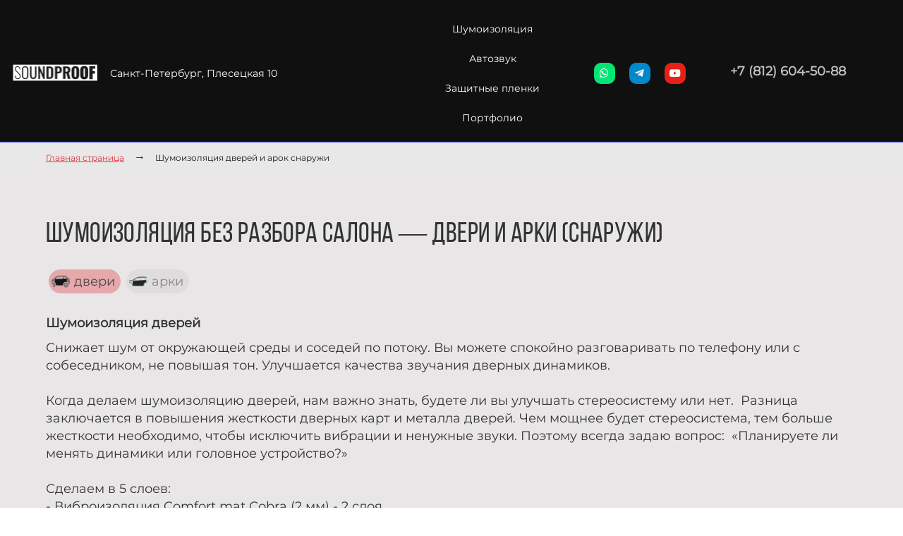

--- FILE ---
content_type: text/html; charset=UTF-8
request_url: https://soundproofspb.ru/bez-razbora
body_size: 16224
content:
<!DOCTYPE html>

<html lang="ru">

<head>

    
    <!-- PLUGINS -->
    





<meta name="yandex-verification" content="449885a9c26ffd1a" />

    <meta http-equiv="X-UA-Compatible" content="IE=edge">
    <meta charset="utf-8">
    <meta name="generator" content="Creatium">

    <title>Шумоизоляция авто без разбора салона</title>

    <meta name="description" content="Шумоизоляция авто без разбора салона &mdash; шумоизоляция дверей и арок снаружи"><meta property="og:title" content="Шумоизоляция авто без разбора салона"><meta property="og:description" content="Шумоизоляция авто без разбора салона &mdash; шумоизоляция дверей и арок снаружи"><meta property="og:image" content="https://i.1.creatium.io/d7/79/76/2c3c34136ac76eaa5f0a6af6b9c13c6783/kompleks_i_arki.png"><link rel="canonical" href="https://soundproofspb.ru/bez-razbora">
            <meta name="viewport" content="width=device-width, initial-scale=1.0">
    
    <script type="application/ld+json">{}</script>
    
<!--[if IE]><link rel="shortcut icon" href="https://i.1.creatium.io/2c/9e/0f/6df53d5142b2ac2bf9c8d9cc20435d4da7/32x32/favicon.ico"><![endif]-->
<link rel="apple-touch-icon-precomposed" href="https://i.1.creatium.io/2c/9e/0f/6df53d5142b2ac2bf9c8d9cc20435d4da7/180x180/favicon.ico">
<link rel="icon" href="https://i.1.creatium.io/2c/9e/0f/6df53d5142b2ac2bf9c8d9cc20435d4da7/196x196/favicon.ico">
                <script>
                window.creatium = {"creatium":true,"visit_id":null,"site_id":206748,"page_id":1284818,"content_id":1245815,"lang":"ru","time":1769052017,"screens":"screens-xs-sm-md-lg","animations":[],"cookies":{"alert":0,"message":"\u041c\u044b \u0438\u0441\u043f\u043e\u043b\u044c\u0437\u0443\u0435\u043c \u043a\u0443\u043a\u0438 \u043d\u0430 \u044d\u0442\u043e\u043c \u0441\u0430\u0439\u0442\u0435, \u043f\u043e\u0442\u043e\u043c\u0443 \u0447\u0442\u043e \u0431\u0435\u0437 \u043a\u0443\u043a \u0432\u043e\u043e\u0431\u0449\u0435 \u0432\u0435\u0441\u044c \u0438\u043d\u0442\u0435\u0440\u043d\u0435\u0442 \u0440\u0430\u0431\u043e\u0442\u0430\u043b \u0431\u044b \u043a\u043e\u0440\u044f\u0432\u043e. \u0415\u0441\u043b\u0438 \u043d\u0435 \u0445\u043e\u0442\u0438\u0442\u0435, \u0447\u0442\u043e\u0431\u044b \u0432\u0430\u0448\u0438 \u0434\u0430\u043d\u043d\u044b\u0435 \u043e\u0431\u0440\u0430\u0431\u0430\u0442\u044b\u0432\u0430\u043b\u0438\u0441\u044c, \u043f\u043e\u0436\u0430\u043b\u0443\u0439\u0441\u0442\u0430 \u043f\u043e\u043a\u0438\u043d\u044c\u0442\u0435 \u0441\u0430\u0439\u0442."},"integrations":[],"misc":{"cdn_host":"i.1.creatium.io"},"allow_cookies":true,"site_options":{"captcha_signup":false,"captcha_orders":false,"member_allow_signup":false,"member_allow_auth":false},"member":{"id":0},"async":{"js":["\/app\/4.2\/delivery-builder?action=async&key=3bf362ab25900552f20f41e5128ed537","\/assets\/4.2\/vendors-async.js?v=1742957206","\/assets\/4.2\/swiper-async.js?v=1761555634"],"css":["\/assets\/4.2\/vendors-async.css?v=1765346813"],"js_adaptive_sections":"\/app\/4.2\/delivery-builder?action=adaptive-sections&key=3bf362ab25900552f20f41e5128ed537"},"device":"other","mini":false,"scroll":{"snapping":false}};
                window.cr = window.creatium;
                window.plp = window.creatium;
                window.error_handler = function (e, fn_id) {
                    window.console && console.log && console.log(fn_id);
                    window['error_handler_' + fn_id] && eval(window['error_handler_' + fn_id]);
                    window.console && console.error && console.error(e.message);
                };
                    cr.api = function (v, cb) { cr.api.queue.push([v, cb]) };
    cr.api.queue = [];
    cr.layout = {"top":0,"left":0};
            </script>
    <!-- CORE -->
    <link type="text/css" rel="stylesheet" href="/assets/4.2/vendors.css?v=1742957206"><link type="text/css" rel="stylesheet" href="/assets/4.2/default.css?v=1765346813"><link type="text/css" rel="stylesheet" href="/assets/4.2/nodes.css?v=1765346813">    <script defer type="text/javascript" src="/assets/4.2/vendors.js?v=1742957206"></script><script defer type="text/javascript" src="/assets/4.2/default.js?v=1765349154"></script><script defer type="text/javascript" src="/assets/4.2/nodes.js?v=1765346813"></script><link rel="preload" href="/assets/4.2/vendors-sync.js?v=1742957206" as="script">
            <style> 
.node.css1 > .wrapper1 { background-color: rgb(16, 16, 16) }
.node.css1  { color: #FFF }
.node.css1  > .padding_top { padding-top: 5px }
.node.css1  > .padding_bottom { padding-bottom: 3px }
.node.css1 a { color: rgb(223, 47, 58) }
.node.css2  { color: #FFF; padding-top: 5px; padding-bottom: 0px; padding-left: 15px; padding-right: 15px }
.node.css2 a { color: rgb(223, 47, 58) }
.node.css3  { color: #FFF; padding-top: 0px; padding-bottom: 0px; padding-left: 0px; padding-right: 0px }
.node.css3 a { color: rgb(223, 47, 58) }
.node.css4 img { width: calc(0.73 * var(--width)) }
.node.css4 .bgnormal { text-align: left }
.node.css5  { color: #FFF; padding-top: 0px; padding-bottom: 0px; padding-left: 5px; padding-right: 48px }
.node.css5 a { color: rgb(223, 47, 58) }
.textable.css6  { text-align: left; font-family: "Montserrat Regular"; font-size: 16px; line-height: 1.6; letter-spacing: 0em; opacity: 1 }
.node.css7  { color: #FFF; padding-top: 10px; padding-bottom: 10px; padding-left: 5px; padding-right: 5px }
.node.css7 > .wrapper1 { border-radius: 10px }
.node.css7 a { color: rgb(223, 47, 58) }
.node.css8  { color: #FFF; padding-top: 5px; padding-bottom: 5px; padding-left: 5px; padding-right: 5px }
.node.css8 a { color: rgb(223, 47, 58) }
.btn.css9 { text-align: center } .btn.css9 { background-color: rgba(223, 47, 58, 0);border-top-left-radius: 5px;border-top-right-radius: 5px;border-bottom-right-radius: 5px;border-bottom-left-radius: 5px;border-style: solid;border-top-width: 0px;border-bottom-width: 0px;border-left-width: 0px;border-right-width: 0px;border-color: rgb(223, 47, 58);padding-top: 6px;padding-bottom: 6px;font-size: 14px;color: rgb(255, 255, 255)!important; } .btn.css9:hover, .btn.css9.hover { background-color: rgba(211, 32, 44, 0.1);border-color: rgb(211, 32, 44);color: rgb(255, 255, 255)!important; } .btn.css9:active, .btn.css9.active { background-color: rgb(211, 32, 44);border-color: rgb(168, 26, 35);color: rgb(255, 255, 255)!important; } .btn.css9:before {  } .btn.css9:active:before, .btn.css9.active:before { background-color: rgb(211, 32, 44); }
.node.css10  { color: #FFF; padding-top: 0px; padding-bottom: 0px; padding-left: 5px; padding-right: 5px }
.node.css10 a { color: rgb(223, 47, 58) }
.soc-icon.css11 .link .bg {border-top-left-radius: 10px;border-top-right-radius: 10px;border-bottom-right-radius: 10px;border-bottom-left-radius: 10px;width: 30px;height: 30px;padding: 6px;border-style: solid;border-top-width: 0px;border-bottom-width: 0px;border-left-width: 0px;border-right-width: 0px;}.soc-icon.css11 span { line-height: 30px }
.metahtml.css12 .button913 {
  background-color: transparent;
  color: rgb(192, 192, 192);
  font-family: Montserrat Regular;
  font-size: 18px;
  padding: 0px 0;
  display: flex;
  text-decoration: none;
  position: relative;
  align-items: center;
  max-width: 100%;
  width: 100%;
  border: none;
  outline: none;
  transition: 150ms transform;
}

.metahtml.css12 .button913:hover,
.metahtml.css12 .button913:focus,
.metahtml.css12 .button913.hover {
  color: rgb(173, 173, 173);
}

.metahtml.css12 .button913:active,
.metahtml.css12 .button913.active {
  color: rgb(154, 154, 154);
}

.metahtml.css12 .button913[disabled] {
  opacity: 0.5;
  pointer-events: none;
}

.metahtml.css12 .button913.bold {
  font-weight: bold;
}

.metahtml.css12 .button913.uppercase {
  letter-spacing: 0.1em;
  text-transform: uppercase;
}

.metahtml.css12 .padding {
  flex-shrink: 1000000;
  flex-grow: 1;
  width: 0px;
  display: block;
}

.metahtml.css12 .text {
  flex-shrink: 1;
  text-align: center;
  border: 0 none currentColor;
  border-bottom-width: 1px;
}
.node.css13  { color: #FFF; padding-top: 5px; padding-bottom: 0px; padding-left: 0px; padding-right: 0px }
.node.css13 a { color: rgb(223, 47, 58) }
.metahtml.css14 .time-block {
  display: none;
}

.metahtml.css14 .time-block.active {
  display: block;
}
.node.css15  { color: #FFF; padding-top: 5px; padding-bottom: 5px; padding-left: 5px; padding-right: 8px }
.node.css15 a { color: rgb(223, 47, 58) }
.node.css16 img { width: 10px }
.node.css16 .roundimage { text-align: center }
.textable.css17  { text-align: left; font-family: "Montserrat Regular"; font-size: 12px; line-height: 1.6; letter-spacing: 0em; opacity: 0.65 }
.node.css18 > .wrapper1 { background-color: rgb(232, 232, 232) }
.node.css18  { color: #333 }
.node.css18  > .padding_top { padding-top: 0px }
.node.css18  > .padding_bottom { padding-bottom: 0px }
.node.css18 a { color: rgb(23, 23, 23) }
.node.css19  { color: #333; padding-top: 10px; padding-bottom: 5px; padding-left: 5px; padding-right: 5px }
.screen-xs .node.css19  { padding-left: 16px!important; padding-right: 16px!important }
.node.css19 a { color: rgb(23, 23, 23) }
.metahtml.css20 a.link {
  color: rgb(223, 47, 58);
  text-decoration: underline;
  font-size: 12px;
  font-family: Montserrat Regular;
}

.metahtml.css20 .separator {
  margin: 0 10px;
}

.metahtml.css20 .crumbs-list {
  font-size: 12px;
  font-family: Montserrat Regular;
  color: rgb(23, 23, 23);
}
.node.css21 > .wrapper1 { background-color: rgb(232, 230, 231) }
.node.css21  { color: #333 }
.node.css21  > .padding_top { padding-top: 70px }
.node.css21  > .padding_bottom { padding-bottom: 90px }
.node.css21 a { color: rgb(23, 23, 23) }
.node.css22  { color: #333; padding-top: 0px; padding-bottom: 25px; padding-left: 5px; padding-right: 5px }
.screen-xs .node.css22  { padding-left: 0px!important; padding-right: 0px!important }
.node.css22 a { color: rgb(23, 23, 23) }
.textable.css23  { text-align: left; font-family: "Bebas Neue Regular"; font-size: 40px; line-height: 1.2; letter-spacing: 0.01em; opacity: 1 }
.screen-sm .textable.css23  { font-size: 36px!important }
.screen-xs .textable.css23  { font-size: 36px!important }
.node.css24  { color: #333; padding-top: 0px; padding-bottom: 0px; padding-left: 5px; padding-right: 5px }
.screen-xs .node.css24  { padding-left: 0px!important }
.node.css24 > .wrapper1 { border-radius: 6px }
.node.css24 a { color: rgb(23, 23, 23) }
.metahtml.css25 .tabs10-root {
  position: relative;
}

.metahtml.css25 .tabs10-pagination {
  text-align: left;
  margin-bottom: 10px;
}

.metahtml.css25 .tabs10-page {
  display: inline-block;
  position: relative;
  padding: 4px;
  padding-right: 8px;
  border-radius: 100px;
  color: rgba(51, 51, 51, 0.5);
  margin: 0 4px;
  font-size: 14px;
  background-color: rgba(51, 51, 51, 0.05);
  white-space: nowrap;
  margin-bottom: 10px;
}

.metahtml.css25 .tabs10-page.is-active {
  color: rgb(51, 51, 51);
  background-color: rgb(223 47 58 / 34%);
}

.metahtml.css25 .tabs10-page > div {
  display: inline-block;
  vertical-align: middle;
}

.metahtml.css25 .tabs10-image > div {
  width: 26px;
  height: 26px;
  border-radius: 100px;
  background-size: cover;
  background-position: center;
  margin-right: 2px;
}
.textable.css26  { text-align: left; font-family: "Montserrat Regular"; font-size: 18px; line-height: 1.4; letter-spacing: 0em; opacity: 0.85 }
.screen-sm .textable.css26  { font-size: 16px!important }
.screen-xs .textable.css26  { font-size: 16px!important }
.textable.css27  { text-align: left; font-family: "Montserrat Regular"; font-size: 18px; line-height: 1.4; letter-spacing: 0em; opacity: 1 }
.screen-sm .textable.css27  { font-size: 16px!important }
.screen-xs .textable.css27  { font-size: 16px!important }
.node.css28  { color: #333; padding-top: 10px; padding-bottom: 5px; padding-left: 0px; padding-right: 0px }
.screen-xs .node.css28  { padding-left: 0px!important; padding-right: 0px!important }
.node.css28 a { color: rgb(23, 23, 23) }
.node.css29  { color: #333; padding-top: 5px; padding-bottom: 15px; padding-left: 0px; padding-right: 0px }
.screen-xs .node.css29  { padding-left: 0px!important; padding-right: 0px!important }
.node.css29 a { color: rgb(23, 23, 23) }
.node.css30  { color: #333; padding-top: 10px; padding-bottom: 10px; padding-left: 5px; padding-right: 5px }
.node.css30 a { color: rgb(23, 23, 23) }
.textable.css31  { text-align: left; font-family: "Montserrat Regular"; font-size: 12px; line-height: 1.4; letter-spacing: 0em; opacity: 0.65 }
.screen-sm .textable.css31  { text-align: left!important }
.screen-xs .textable.css31  { text-align: left!important; font-size: 11px!important; opacity: 0.65!important }
.node.css32 > .wrapper1 { background-color: rgb(255, 255, 255); border-radius: 4px }
.node.css32  { color: #333; padding-top: 5px; padding-bottom: 5px; padding-left: 0px; padding-right: 5px }
.node.css32 a { color: rgb(23, 23, 23) }
.node.css33  { color: #333; padding-top: 0px; padding-bottom: 0px; padding-left: 0px; padding-right: 0px }
.node.css33 > .wrapper1 { border-radius: 4px }
.node.css33 a { color: rgb(23, 23, 23) }
.node.css34 img { width: calc(1 * var(--width)) }
.node.css34 .bgnormal { text-align: center }
.node.css35  { color: #333; padding-top: 0px; padding-bottom: 0px; padding-left: 0px; padding-right: 0px }
.node.css35 a { color: rgb(23, 23, 23) }
.textable.css36  { text-align: left; font-family: "Montserrat Regular"; font-size: 18px; line-height: 1.6; letter-spacing: 0em; opacity: 0.85 }
.screen-sm .textable.css36  { font-size: 11px!important }
.screen-xs .textable.css36  { font-size: 11px!important }
.node.css37 .padding { height: 10px }
.node.css38  { color: #333; padding-top: 5px; padding-bottom: 5px; padding-left: 5px; padding-right: 5px }
.node.css38 a { color: rgb(23, 23, 23) }
.metahtml.css39 .gallery1-root {
  position: relative;
}

.metahtml.css39 .gallery1-root.top {
  margin-top: 170px;
}

.metahtml.css39 .gallery1-root.bottom {
  margin-bottom: 170px;
}

.metahtml.css39 .gallery1-root.left {
  margin-left: 170px;
}

.metahtml.css39 .gallery1-root.right {
  margin-right: 170px;
}

.metahtml.css39 .gallery1-previous,
.metahtml.css39 .gallery1-next {
  position: absolute;
  top: 0;
  height: 100%;
  width: 20%;
  display: flex;
  justify-content: center;
  align-items: center;
  color: white;
  text-shadow: 0 0 2px black;
  font-size: 30px;
  opacity: 0.5;
  transition: 200ms opacity;
}

.metahtml.css39 .gallery1-previous:hover,
.metahtml.css39 .gallery1-next:hover {
  background: rgba(0, 0, 0, 0.2);
  opacity: 1;
}

.metahtml.css39 .gallery1-previous {
  left: 0;
}

.metahtml.css39 .gallery1-next {
  right: 0;
}

.metahtml.css39 .gallery1-image > div {
  height: 800px;
  background-position: center;
  background-size: cover;
  border-radius: 5px;
}

.metahtml.css39 .gallery1-pagination {
  position: absolute;
  display: flex;
  height: 165px;
}

.metahtml.css39 .gallery1-pagination.top {
  top: -170px;
  width: 100%;
}

.metahtml.css39 .gallery1-pagination.bottom {
  bottom: -170px;
  width: 100%;
}

.metahtml.css39 .gallery1-pagination.left,
.metahtml.css39 .gallery1-pagination.right {
  top: 0;
  height: 100%;
  width: 165px;
  flex-direction: column;
}

.metahtml.css39 .gallery1-pagination.left {
  left: 0px;
}

.metahtml.css39 .gallery1-pagination.right {
  right: 0px;
}

.metahtml.css39 .gallery1-page {
  flex-grow: 1;
  overflow: hidden;
}

.metahtml.css39 .gallery1-page + .gallery1-page {
  margin-left: 5px;
}

.metahtml.css39 .gallery1-pagination.left .gallery1-page + .gallery1-page,
.metahtml.css39 .gallery1-pagination.right .gallery1-page + .gallery1-page {
  margin-left: 0;
  margin-top: 5px;
}

.metahtml.css39 .gallery1-pagination.opacity .gallery1-page {
  opacity: 0.4;
  transition: 300ms opacity;
}

.metahtml.css39 .gallery1-pagination.opacity .gallery1-page:hover {
  opacity: 0.7;
}

.metahtml.css39 .gallery1-pagination.opacity .gallery1-page.is-active {
  opacity: 1;
}

.metahtml.css39 .gallery1-pagination.gray .gallery1-page {
  filter: grayscale(1);
  transition: 300ms filter;
}

.metahtml.css39 .gallery1-pagination.gray .gallery1-page:hover {
  filter: grayscale(0.5);
}

.metahtml.css39 .gallery1-pagination.gray .gallery1-page.is-active {
  filter: grayscale(0);
}

.metahtml.css39 .gallery1-pagination.border .gallery1-page-image > div {
  border: 5px solid transparent;
  transition: 300ms border;
}

.metahtml.css39 .gallery1-pagination.border .gallery1-page-image:hover > div {
  border-color: rgba(223, 47, 58, 0.5);
}

.metahtml.css39 .gallery1-pagination.border .gallery1-page.is-active .gallery1-page-image > div {
  border-color: rgb(223, 47, 58);
}

.metahtml.css39 .gallery1-page-image > div {
  position: absolute;
  width: 100%;
  height: 100%;
  background-position: center;
  background-size: cover;
  border-radius: 5px;
  background-repeat: no-repeat;
  background-origin: border-box;
}
.node.css40  { color: #333; padding-top: 25px; padding-bottom: 5px; padding-left: 0px; padding-right: 0px }
.node.css40 a { color: rgb(23, 23, 23) }
.metahtml.css41 .button913 {
  background-color: transparent;
  color: rgb(0, 0, 0);
  font-family: Montserrat Regular;
  font-size: 27px;
  padding: 5px 0;
  display: flex;
  text-decoration: none;
  position: relative;
  align-items: center;
  max-width: 100%;
  width: 100%;
  border: none;
  outline: none;
  transition: 150ms transform;
}

.metahtml.css41 .ico {
  width: 18.9px;
  display: inline-block;
  flex-shrink: 0;
  box-sizing: content-box;
}

.metahtml.css41 .ico-margin {
  width: 13.5px;
  display: inline-block;
  flex-shrink: 0;
}

.screen-xs .metahtml.css41 .button913 {
  font-size: 24px;
}

.screen-xs .metahtml.css41 .ico {
  width: 16.799999999999997px;
}

.screen-xs .metahtml.css41 .ico-margin {
  width: 12px;
}

.screen-sm .metahtml.css41 .button913 {
  font-size: 24px;
}

.screen-sm .metahtml.css41 .ico {
  width: 16.799999999999997px;
}

.screen-sm .metahtml.css41 .ico-margin {
  width: 12px;
}

.metahtml.css41 .button913:hover,
.metahtml.css41 .button913:focus,
.metahtml.css41 .button913.hover {
  color: rgb(0, 0, 0);
}

.metahtml.css41 .button913:active,
.metahtml.css41 .button913.active {
  color: rgb(0, 0, 0);
}

.metahtml.css41 .button913[disabled] {
  opacity: 0.5;
  pointer-events: none;
}

.metahtml.css41 .button913.bold {
  font-weight: bold;
}

.metahtml.css41 .button913.uppercase {
  letter-spacing: 0.1em;
  text-transform: uppercase;
}

.metahtml.css41 .padding {
  flex-shrink: 1000000;
  flex-grow: 1;
  width: 5px;
  display: block;
}

.metahtml.css41 .text {
  flex-shrink: 1;
  text-align: center;
  border: 0 solid currentColor;
  border-bottom-width: 1px;
}
.svgicon.css42 path, .svgicon.css42 polygon, .svgicon.css42 circle, .svgicon.css42 ellipse, .svgicon.css42 rect { fill: currentColor } .svgicon.css42 defs > path { fill: none }.svgicon.css42 [fill="none"] { fill: none }
.svgicon.css43 .st0{fill:currentColor;}
.node.css44 > .wrapper1 { background-color: rgb(14, 13, 13) }
.node.css44  { color: #FFF }
.node.css44  > .padding_top { padding-top: 50px }
.node.css44  > .padding_bottom { padding-bottom: 25px }
.node.css44 a { color: rgb(223, 47, 58) }
.node.css45 img { width: calc(0.17 * var(--width)) }
.node.css45 .bgnormal { text-align: left }
.screen-xs .node.css45 .bgnormal { text-align: center!important }
.node.css46  { color: #FFF; padding-top: 5px; padding-bottom: 5px; padding-left: 5px; padding-right: 5px }
.screen-xs .node.css46  { padding-top: 13px!important; padding-bottom: 20px!important }
.node.css46 a { color: rgb(223, 47, 58) }
.textable.css47  { text-align: left; font-family: "Montserrat Regular"; font-size: 10px; line-height: 1.8666666666666665; letter-spacing: 0em; opacity: 0.45 }
.screen-xs .textable.css47  { text-align: center!important }
.soc-icon.css48 .link .bg {border-top-left-radius: 5px;border-top-right-radius: 5px;border-bottom-right-radius: 5px;border-bottom-left-radius: 5px;width: 50px;height: 50px;padding: 0px;border-style: solid;border-top-width: 0px;border-bottom-width: 0px;border-left-width: 0px;border-right-width: 0px;}.soc-icon.css48 span { line-height: 50px }
.node.css49  { color: #FFF; padding-top: 5px; padding-bottom: 10px; padding-left: 5px; padding-right: 5px }
.screen-xs .node.css49  { padding-top: 35px!important }
.node.css49 a { color: rgb(223, 47, 58) }
.textable.css50  { text-align: left; font-family: "Montserrat Bold"; font-size: 12px; line-height: 1.8666666666666665; letter-spacing: 0.1em; opacity: 1 }
.screen-xs .textable.css50  { text-align: center!important }
.node.css51  { color: #FFF; padding-top: 5px; padding-bottom: 8px; padding-left: 5px; padding-right: 5px }
.screen-xs .node.css51  { padding-top: 13px!important; padding-bottom: 5px!important }
.node.css51 a { color: rgb(223, 47, 58) }
.metahtml.css52 .button913 {
  background-color: transparent;
  color: rgb(159, 159, 159);
  font-family: Montserrat Regular;
  font-size: 12px;
  padding: 0px 0;
  display: flex;
  text-decoration: none;
  position: relative;
  align-items: center;
  max-width: 100%;
  width: 100%;
  border: none;
  outline: none;
  transition: 150ms transform;
}

.metahtml.css52 .button913:hover,
.metahtml.css52 .button913:focus,
.metahtml.css52 .button913.hover {
  color: rgb(143, 143, 143);
}

.metahtml.css52 .button913:active,
.metahtml.css52 .button913.active {
  color: rgb(127, 127, 127);
}

.metahtml.css52 .button913[disabled] {
  opacity: 0.5;
  pointer-events: none;
}

.metahtml.css52 .button913.bold {
  font-weight: bold;
}

.metahtml.css52 .button913.uppercase {
  letter-spacing: 0.1em;
  text-transform: uppercase;
}

.metahtml.css52 .padding {
  flex-shrink: 1000000;
  flex-grow: 1;
  width: 0px;
  display: block;
}

.metahtml.css52 .text {
  flex-shrink: 1;
  text-align: center;
  border: 0 solid currentColor;
  border-bottom-width: 1px;
}
.metahtml.css53 .button913 {
  background-color: transparent;
  color: rgb(159, 159, 159);
  font-family: Montserrat Regular;
  font-size: 12px;
  padding: 0px 0;
  display: flex;
  text-decoration: none;
  position: relative;
  align-items: center;
  max-width: 100%;
  width: 100%;
  border: none;
  outline: none;
  transition: 150ms transform;
}

.metahtml.css53 .button913:hover,
.metahtml.css53 .button913:focus,
.metahtml.css53 .button913.hover {
  color: rgb(143, 143, 143);
}

.metahtml.css53 .button913:active,
.metahtml.css53 .button913.active {
  color: rgb(127, 127, 127);
}

.metahtml.css53 .button913[disabled] {
  opacity: 0.5;
  pointer-events: none;
}

.metahtml.css53 .button913.bold {
  font-weight: bold;
}

.metahtml.css53 .button913.uppercase {
  letter-spacing: 0.1em;
  text-transform: uppercase;
}

.metahtml.css53 .padding {
  flex-shrink: 1000000;
  flex-grow: 1;
  width: 0px;
  display: block;
}

.metahtml.css53 .text {
  flex-shrink: 1;
  text-align: center;
  border: 0 none currentColor;
  border-bottom-width: 1px;
}
.textable.css54  { text-align: left; font-family: "Montserrat Regular"; font-size: 12px; line-height: 1.723076923076923; letter-spacing: 0.01em; opacity: 0.45 }
.screen-xs .textable.css54  { text-align: center!important }
.node.css55  { color: #FFF; padding-top: 5px; padding-bottom: 13px; padding-left: 5px; padding-right: 60px }
.screen-xs .node.css55  { padding-top: 13px!important; padding-bottom: 20px!important; padding-right: 5px!important }
.screen-md .node.css55  { padding-right: 5px!important }
.screen-sm .node.css55  { padding-right: 5px!important }
.node.css55 a { color: rgb(223, 47, 58) }
.textable.css56  { text-align: left; font-family: "Montserrat Regular"; font-size: 12px; line-height: 1.723076923076923; letter-spacing: 0.06em; opacity: 0.45 }
.screen-xs .textable.css56  { text-align: center!important }
.node.css57 > .wrapper1 { background-color: rgb(232, 230, 231) }
.node.css57  { color: #333 }
.node.css57  > .padding_top { padding-top: 0px }
.node.css57  > .padding_bottom { padding-bottom: 0px }
.node.css57 a { color: rgb(23, 23, 23) }
.textable.css58  { text-align: center; font-family: "Montserrat Light"; font-size: 13px; line-height: 1.5; letter-spacing: 0.04em; opacity: 1 }
.area.screen-lg { min-width: 1200px; }.area.screen-lg .container { width: 1160px; }.area.screen-lg .container.soft { max-width: 1160px; }.area.screen-md { min-width: 960px; }.area.screen-md .container { width: 940px; }.area.screen-md .container.soft { max-width: 940px; }.area.screen-sm { min-width: 720px; }.area.screen-sm .container { width: 700px; }.area.screen-sm .container.soft { max-width: 700px; }.area.screen-xs .container { max-width: 717px; padding: 0 16px; }
 </style>
    
    
    <!-- PLUGINS -->
    <style>
.video-wrapper {
border-radius: 6px;
}
</style><style>
.plyr {
border-radius: 4px !important;
}
</style>
<!-- Marquiz script start --><script>
(function(w, d, s, o){
  var j = d.createElement(s); j.async = true; j.src = '//script.marquiz.ru/v2.js';j.onload = function() {
    if (document.readyState !== 'loading') Marquiz.init(o);
    else document.addEventListener("DOMContentLoaded", function() {
      Marquiz.init(o);
    });
  };
  d.head.insertBefore(j, d.head.firstElementChild);
})(window, document, 'script', {
    host: '//quiz.marquiz.ru',
    region: 'eu',
    id: '6479b513ac1662002570ad6c',
    autoOpen: false,
    autoOpenFreq: 'once',
    openOnExit: false,
    disableOnMobile: false
  }
);
</script><!-- Marquiz script end -->

<script type="text/javascript">
 // Версия 3
    (function(m,e,t,r,i,k,a){m[i]=m[i]||function(){(m[i].a=m[i].a||[]).push(arguments)};m[i].l=1*new Date();for (var j = 0; j < document.scripts.length; j++) {if (document.scripts[j].src === r) { return; }}k=e.createElement(t),a=e.getElementsByTagName(t)[0],k.async=1,k.src=r,a.parentNode.insertBefore(k,a)})
 (window, document, 'script', 'https://mc.yandex.ru/metrika/tag.js', 'ym');
  ym(72384898, 'init', {
 clickmap:true,
 trackLinks:true,
 accurateTrackBounce:true,
  webvisor: true,
  });
  </script><noscript><div><img src='https://mc.yandex.ru/watch/72384898' style='position:absolute; left:-9999px;' alt='' /></div></noscript>
<meta name="theme-color" content="#171717"/>



    
    
    <!-- proxy-module cut-head -->
</head>

<body class="area font-text-montserratregular font-header-bebasregular">
<div class="area-wrapper">

<!-- PLUGINS -->








<!-- HTML -->
<script>
            creatium.getWindowWidth = function () {
                var windowWidth = window.innerWidth;

                
                if (window.innerWidth === 980 && !window.MSStream && /iPhone|iPod/.test(navigator.userAgent)) {
                    windowWidth = window.outerWidth;
                }
                
                return windowWidth;
            }
        
            creatium.getScreen = function () {
                var _windowWidth = creatium.getWindowWidth();

                var lgWidth = 1220 + cr.layout._left_current;
                var mdWidth = 992 + cr.layout._left_current;
                var smWidth = 748 + cr.layout._left_current;

                if (creatium.screens === 'screens-xs') return 'xs';
                else if (creatium.screens === 'screens-sm') return 'sm';
                else if (creatium.screens === 'screens-md') return 'md';
                else if (creatium.screens === 'screens-lg') return 'lg';
                else if (creatium.screens === 'screens-xs-sm') {
                    if (_windowWidth >= smWidth) return 'sm';
                    else return 'xs';
                } else if (creatium.screens === 'screens-xs-md') {
                    if (_windowWidth >= mdWidth) return 'md';
                    else return 'xs';
                } else if (creatium.screens === 'screens-xs-lg') {
                    if (_windowWidth >= lgWidth) return 'lg';
                    else return 'xs';
                } else if (creatium.screens === 'screens-sm-md') {
                    if (_windowWidth >= mdWidth) return 'md';
                    else return 'sm';
                } else if (creatium.screens === 'screens-sm-lg') {
                    if (_windowWidth >= lgWidth) return 'lg';
                    else return 'sm';
                } else if (creatium.screens === 'screens-md-lg') {
                    if (_windowWidth >= lgWidth) return 'lg';
                    else return 'md';
                } else if (creatium.screens === 'screens-xs-sm-md') {
                    if (_windowWidth >= mdWidth) return 'md';
                    else if (_windowWidth >= smWidth && _windowWidth < mdWidth) return 'sm';
                    else return 'xs';
                } else if (creatium.screens === 'screens-xs-sm-lg') {
                    if (_windowWidth >= lgWidth) return 'lg';
                    else if (_windowWidth >= smWidth && _windowWidth < lgWidth) return 'sm';
                    else return 'xs';
                } else if (creatium.screens === 'screens-xs-md-lg') {
                    if (_windowWidth >= lgWidth) return 'lg';
                    else if (_windowWidth >= mdWidth && _windowWidth < lgWidth) return 'md';
                    else return 'xs';
                } else if (creatium.screens === 'screens-sm-md-lg') {
                    if (_windowWidth >= lgWidth) return 'lg';
                    else if (_windowWidth >= mdWidth && _windowWidth < lgWidth) return 'md';
                    else return 'sm';
                } else if (creatium.screens === 'screens-xs-sm-md-lg') {
                    if (_windowWidth >= lgWidth) return 'lg';
                    else if (_windowWidth >= mdWidth && _windowWidth < lgWidth) return 'md';
                    else if (_windowWidth >= smWidth && _windowWidth < mdWidth) return 'sm';
                    else return 'xs';
                }
            }
            
            creatium.isLayoutMobile = function () {
                if (creatium.getScreen() !== 'xs') return false;
                return creatium.getWindowWidth() < 510 + cr.layout.left;
            }

            cr.layout._left_current = cr.layout.left;
            if (cr.layout._left_current) {
                document.body.classList.add('layout-left-active');
            }

            creatium.layout.mobile = creatium.isLayoutMobile();
            if (creatium.layout.mobile) {
                document.body.classList.add('layout-mobile');
            }

            creatium.screen = creatium.getScreen();
            document.body.classList.add('screen-' + creatium.screen);

            if (creatium.device) {
                creatium.device_fix = false;
                if (creatium.screen === 'xs' && creatium.device !== 'mobile') creatium.device_fix = true;
                if (creatium.screen === 'sm' && creatium.device !== 'tablet') creatium.device_fix = true;
                if (creatium.screen === 'md' && creatium.device !== 'other') creatium.device_fix = true;
                if (creatium.screen === 'lg' && creatium.device !== 'other') creatium.device_fix = true;
                if (creatium.device_fix) document.write('<script src="' + creatium.async.js_adaptive_sections + '"></scr'+'ipt>');                    
            }
        </script><div class="node section-clear section xs-hidden sm-hidden font-text-montserratregular font-header-montserratbold css1" data-common="ul7qg7u5bknqweaf144d"><div class="padding_top"></div><div class="wrapper1"><div class="wrapper2"></div></div><div class="container fullwidth"><div class="cont"><div class="node widget-grid widget css2"><div class="grid valign-middle paddings-10px xs-wrap"><div class="gridwrap"><div class="col" style="width: 136px;"><div class="cont"><div class="node widget-image widget css3 css4"><div class="bgnormal"><img class="" alt="" src="[data-uri]" style="border-radius: 0px; --width: 800px; --height: 185px; --ratio: 4.324324324324325;" data-lazy-image="https://i.1.creatium.io/2d/a9/8d/1d1ada7c076545af4823b0fa04e6ab9e2f/anyconv_com_logo_pg.webp#%7B%22size%22:%5B800,185%5D,%22quality%22:8%7D" data-lazy-image_resize="true" data-lazy-image_detect="css-width"></div><noscript><img src="https://i.1.creatium.io/2d/a9/8d/1d1ada7c076545af4823b0fa04e6ab9e2f/anyconv_com_logo_pg.webp#%7B%22size%22:%5B800,185%5D,%22quality%22:8%7D" alt=""></noscript></div></div></div><div class="col" style="width: 462px;"><div class="cont"><div class="node widget-text cr-text widget css5"><p class="textable css6"><span style="font-size: 90%;">Санкт-Петербург, Плесецкая 10</span></p></div></div></div><div class="col" style="width: 100%;"><div class="cont"><div class="node widget-menu widget css7"><div class="w-menu-grid center"><div class="w-menu-grid__cell" data-repeater-template="" style="padding-left: 0px; padding-right: 0px;"><div class="cont cell"><div class="node widget-menu-button cr-menu-button widget css8"><div class="button-container center"><div class="button-wrapper"><a class="btn btn-legacy hvr-fade font-text css9" data-action="link" data-highlight="true" data-track-active="false" href="http://soundproofspb.ru" target="_blank"><div class="pad-left" style="width: 12px;"></div><div class="btn-content"><span class="text">Шумоизоляция</span></div><div class="pad-right" style="width: 12px;"></div></a></div></div></div></div></div><div class="w-menu-grid__cell" data-repeater-template="" style="padding-left: 0px; padding-right: 0px;"><div class="cont cell"><div class="node widget-menu-button cr-menu-button widget css8"><div class="button-container center"><div class="button-wrapper"><a class="btn btn-legacy hvr-fade font-text css9" data-action="link" data-highlight="true" data-track-active="false" href="http://soundproofspb.ru/audio" target="_blank"><div class="pad-left" style="width: 12px;"></div><div class="btn-content"><span class="text">Автозвук</span></div><div class="pad-right" style="width: 12px;"></div></a></div></div></div></div></div><div class="w-menu-grid__cell" data-repeater-template="" style="padding-left: 0px; padding-right: 0px;"><div class="cont cell"><div class="node widget-menu-button cr-menu-button widget css8"><div class="button-container center"><div class="button-wrapper"><a class="btn btn-legacy hvr-fade font-text css9" data-action="link" data-highlight="true" data-track-active="false" href="http://soundproofspb.ru/ppf" target="_blank"><div class="pad-left" style="width: 12px;"></div><div class="btn-content"><span class="text">Защитные пленки</span></div><div class="pad-right" style="width: 12px;"></div></a></div></div></div></div></div><div class="w-menu-grid__cell" data-repeater-template="" style="padding-left: 0px; padding-right: 0px;"><div class="cont cell"><div class="node widget-menu-button cr-menu-button widget css8"><div class="button-container center"><div class="button-wrapper"><a class="btn btn-legacy hvr-fade font-text css9" data-action="link" data-highlight="true" data-track-active="false" href="http://soundproofspb.ru/reports" target="_blank"><div class="pad-left" style="width: 12px;"></div><div class="btn-content"><span class="text">Портфолио</span></div><div class="pad-right" style="width: 12px;"></div></a></div></div></div></div></div></div></div></div></div><div class="col" style="width: 237px;"><div class="cont"><div class="node widget-socials widget css10"><div class="xs-force-center soc-icon paddings-20px color css11" style="text-align: center; font-size: 18px;"><a class="link wa" soc-index="0" href="https://wa.me/79810284848" target="_blank"><div class="bg "></div></a><a class="link tg" soc-index="1" href="https://t.me/SoundproofSpb" target="_blank"><div class="bg "></div></a><a class="link youtube" soc-index="2" href="https://www.youtube.com/@soundproof7279" target="_blank"><div class="bg "></div></a></div></div></div></div><div class="col" style="width: 245px;"><div class="cont"><div class="node widget-button widget css10"><div class="button-container left"><div class="button-wrapper"><div class="metahtml css12"><script data-name="1980548539" data-lazy="true" data-cdn="[&quot;&quot;]" data-sequentially="false" data-static-params="{}" data-dynamic-params="{}" class="component-js-fn">function _component_js_1980548539(page, el, params) {


}</script><a cr-button-root="" data-action="link" data-highlight="true" data-track-active="false" href="tel:+78126045088" target="_self" class="button913 bold btn-meta">
  <span class="padding"></span>
  
  <span cr-button-content="" class="text">+7 (812) 604-50-88</span>
  <span class="padding"></span>
</a></div></div></div></div><div class="node widget-metahtml widget css13"><div class="metahtml css14"><script data-name="112917532" data-lazy="true" data-cdn="[&quot;&quot;]" data-sequentially="false" data-static-params="{}" data-dynamic-params="{&quot;time&quot;:&quot;1769052017&quot;,&quot;from&quot;:&quot;10&quot;,&quot;to&quot;:&quot;22&quot;,&quot;utc&quot;:&quot;+3&quot;}" class="component-js-fn">function _component_js_112917532(page, el, params) {

const now = new Date(params.time*1000);
const hour = now.getUTCHours() + params.utc*1;
const from = params.from*1 -1;
const to = params.to*1;
//console.log(hour>from&&hour<to);
//console.log( hour + '  - ' + from + ' 1111111 ' + to );
if(hour>from&&hour<to){
	el.querySelector('.time-block').classList.add('active');
//	console.log(1111111);
}
//console.log( now );
//console.log( hour);
}</script><div class="time-block">
  <div class="cont"><div class="node widget-grid widget css3"><div class="grid valign-middle paddings-0px xs-wrap"><div class="gridwrap"><div class="col" style="width: 8.39519%;"><div class="cont"><div class="node widget-metahtml widget css3"><div class="metahtml umk3ud7lxdy898a9mdi6"><script data-name="1651726076" data-lazy="false" data-cdn="[&quot;https://cdnjs.cloudflare.com/ajax/libs/gsap/3.10.4/gsap.min.js&quot;,&quot;https://cdnjs.cloudflare.com/ajax/libs/gsap/3.10.4/ScrollTrigger.min.js&quot;,&quot;https://cdn.jsdelivr.net/gh/upline/cr-upline-gsap-animation@1.3.4/cdn_cr_upline_gsap_animation.js&quot;]" data-sequentially="true" data-static-params="{&quot;from_is_timing&quot;:&quot;off&quot;,&quot;from_option_delay&quot;:16,&quot;from_option_duration&quot;:147,&quot;from_is_translate&quot;:&quot;no&quot;,&quot;from_option_z&quot;:0,&quot;from_option_x&quot;:0,&quot;from_option_y&quot;:0,&quot;from_option_x_percent&quot;:0,&quot;from_option_y_percent&quot;:0,&quot;from_is_transform_origin&quot;:&quot;off&quot;,&quot;from_is_transform_origin_vertical&quot;:&quot;center&quot;,&quot;from_transform_origin_vertical_percent&quot;:100,&quot;from_transform_origin_vertical_pixel&quot;:0,&quot;from_is_transform_origin_horizontal&quot;:&quot;center&quot;,&quot;from_transform_origin_horizontal_percent&quot;:100,&quot;from_transform_origin_horizontal_pixel&quot;:0,&quot;from_is_rotate&quot;:&quot;no&quot;,&quot;from_option_rotation_z&quot;:0,&quot;from_option_rotation_x&quot;:0,&quot;from_option_rotation_y&quot;:0,&quot;from_is_scale&quot;:&quot;all&quot;,&quot;from_option_scale_x&quot;:100,&quot;from_option_scale_y&quot;:100,&quot;from_option_scale&quot;:150,&quot;from_is_skew&quot;:&quot;no&quot;,&quot;from_option_skew_x&quot;:0,&quot;from_option_skew_y&quot;:0,&quot;from_is_stagger&quot;:&quot;off&quot;,&quot;from_option_stagger&quot;:0,&quot;from_is_ease&quot;:&quot;off&quot;,&quot;from_option_ease&quot;:&quot;power1&quot;,&quot;from_option_ease_in_out&quot;:&quot;in&quot;,&quot;from_is_repeat&quot;:&quot;on&quot;,&quot;from_option_repeat&quot;:-1,&quot;from_option_repeat_delay&quot;:181,&quot;from_is_yoyo&quot;:&quot;off&quot;,&quot;from_option_yoyo&quot;:true,&quot;from_option_yoyo_ease&quot;:&quot;power1&quot;,&quot;from_option_yoyo_ease_in_out&quot;:&quot;in&quot;,&quot;from_is_more_css&quot;:&quot;off&quot;,&quot;from_is_background&quot;:&quot;off&quot;,&quot;from_option_background_color&quot;:&quot;rgba(82, 82, 82, 1)&quot;,&quot;from_is_opacity&quot;:&quot;off&quot;,&quot;from_option_opacity&quot;:0,&quot;from_is_perspective&quot;:&quot;off&quot;,&quot;from_option_transform_perspective&quot;:500,&quot;to_is_timing&quot;:&quot;on&quot;,&quot;to_option_delay&quot;:0,&quot;to_option_duration&quot;:206,&quot;to_is_translate&quot;:&quot;no&quot;,&quot;to_option_z&quot;:0,&quot;to_option_x&quot;:500,&quot;to_option_y&quot;:0,&quot;to_option_x_percent&quot;:0,&quot;to_option_y_percent&quot;:0,&quot;to_is_transform_origin&quot;:&quot;off&quot;,&quot;to_is_transform_origin_vertical&quot;:&quot;percent&quot;,&quot;to_transform_origin_vertical_percent&quot;:0,&quot;to_transform_origin_vertical_pixel&quot;:0,&quot;to_is_transform_origin_horizontal&quot;:&quot;left&quot;,&quot;to_transform_origin_horizontal_percent&quot;:0,&quot;to_transform_origin_horizontal_pixel&quot;:0,&quot;to_is_rotate&quot;:&quot;no&quot;,&quot;to_option_rotation_z&quot;:0,&quot;to_option_rotation_x&quot;:0,&quot;to_option_rotation_y&quot;:0,&quot;to_is_scale&quot;:&quot;all&quot;,&quot;to_option_scale_x&quot;:100,&quot;to_option_scale_y&quot;:100,&quot;to_option_scale&quot;:-63,&quot;to_is_skew&quot;:&quot;no&quot;,&quot;to_option_skew_x&quot;:0,&quot;to_option_skew_y&quot;:0,&quot;to_is_stagger&quot;:&quot;off&quot;,&quot;to_option_stagger&quot;:0,&quot;to_is_ease&quot;:&quot;off&quot;,&quot;to_option_ease&quot;:&quot;power3&quot;,&quot;to_option_ease_in_out&quot;:&quot;in&quot;,&quot;to_is_repeat&quot;:&quot;on&quot;,&quot;to_option_repeat&quot;:-1,&quot;to_option_repeat_delay&quot;:68,&quot;to_is_yoyo&quot;:&quot;off&quot;,&quot;to_option_yoyo&quot;:false,&quot;to_option_yoyo_ease&quot;:&quot;elastic&quot;,&quot;to_option_yoyo_ease_in_out&quot;:&quot;in&quot;,&quot;to_is_more_css&quot;:&quot;on&quot;,&quot;to_is_background&quot;:&quot;off&quot;,&quot;to_option_background_color&quot;:&quot;rgba(82, 82, 82, 1)&quot;,&quot;to_is_opacity&quot;:&quot;off&quot;,&quot;to_option_opacity&quot;:9,&quot;to_is_perspective&quot;:&quot;off&quot;,&quot;to_option_transform_perspective&quot;:500,&quot;timeline_status&quot;:&quot;off&quot;,&quot;timeline_name&quot;:&quot;test&quot;,&quot;timeline_delay&quot;:0,&quot;is_timeline_repeat&quot;:&quot;off&quot;,&quot;timeline_repeat&quot;:-1,&quot;timeline_repeat_delay&quot;:10,&quot;is_timeline_yoyo&quot;:&quot;off&quot;,&quot;is_timeline_defaults&quot;:&quot;off&quot;,&quot;timeline_duration&quot;:0,&quot;timeline_ease&quot;:&quot;bounce&quot;,&quot;timeline_ease_in_out&quot;:&quot;in&quot;,&quot;is_trigger&quot;:&quot;element&quot;,&quot;trigger_class&quot;:&quot;.box_01_01&quot;,&quot;type&quot;:&quot;fromto&quot;,&quot;scrolltrigger_status&quot;:&quot;off&quot;,&quot;is_scrolltrigger_trigger&quot;:&quot;self&quot;,&quot;scrolltrigger_trigger&quot;:&quot;&quot;,&quot;is_scrolltrigger_start&quot;:&quot;off&quot;,&quot;scrolltrigger_trigger_start_text&quot;:&quot;100px 600px&quot;,&quot;is_scrolltrigger_end&quot;:&quot;off&quot;,&quot;scrolltrigger_trigger_end_text&quot;:&quot;&quot;,&quot;is_scrolltrigger_toggle_actions&quot;:&quot;off&quot;,&quot;scrolltrigger_toggle_actions_first_in&quot;:&quot;play&quot;,&quot;scrolltrigger_toggle_actions_first_out&quot;:&quot;pause&quot;,&quot;scrolltrigger_toggle_actions_second_in&quot;:&quot;play&quot;,&quot;scrolltrigger_toggle_actions_second_out&quot;:&quot;reverse&quot;,&quot;is_scrolltrigger_markers&quot;:&quot;off&quot;,&quot;is_scrolltrigger_scrub&quot;:&quot;off&quot;,&quot;scrolltrigger_scrub_second&quot;:0,&quot;is_scrolltrigger_toggle_class&quot;:&quot;off&quot;,&quot;scrolltrigger_toggle_class&quot;:&quot;&quot;,&quot;is_scrolltrigger_fast_scroll_end&quot;:&quot;off&quot;,&quot;scrolltrigger_fast_scroll_end&quot;:0,&quot;is_scrolltrigger_pin&quot;:&quot;off&quot;,&quot;scrolltrigger_pin_second&quot;:0}" data-dynamic-params="{}" class="component-js-fn">function _component_js_1651726076(page, el, params) {

if (window.crUplineGSAPSet===undefined) {

	crUplineAddGSAPAnimation(el,params);
  window.crUplineGSAPSet = new Set();
  window.crUplineGSAPSet.add(el);

}else if (!window.crUplineGSAPSet.has(el)) {

    
	crUplineAddGSAPAnimation(el,params);
	
  window.crUplineGSAPSet.add(el);
}
}</script><div class="animate">
<div class="cont"><div class="node widget-image widget css15 css16"><div class="roundimage"><div class="round" style="border-radius: 50%; overflow: hidden;" data-lazy-bgimage="https://i.1.creatium.io/cf/c4/99/e7364ea758c34e7851f176c8dc7bb64de7/screenshot_1.jpg#%7B%22size%22:%5B28,27%5D,%22quality%22:8%7D" data-lazy-bgimage_resize="true"><img class="" src="[data-uri]" alt=""></div></div><noscript><img src="https://i.1.creatium.io/cf/c4/99/e7364ea758c34e7851f176c8dc7bb64de7/screenshot_1.jpg#%7B%22size%22:%5B28,27%5D,%22quality%22:8%7D" alt=""></noscript></div></div>
</div></div></div></div></div><div class="col" style="width: 91.6048%;"><div class="cont"><div class="node widget-text cr-text widget css3"><p class="textable css17">Сейчас работаем - звоните!</p></div></div></div></div></div></div></div>
</div>

</div></div></div></div></div></div></div></div></div><div class="padding_bottom"></div></div><div class="node section-clear section css18"><div class="linetop" style="height: 1px; background-color: rgb(66, 77, 255);"></div><div class="padding_top"></div><div class="wrapper1"><div class="wrapper2"></div></div><div class="container"><div class="cont"><div class="node widget-breadcrumbs widget css19"><div class="metahtml css20"><script data-name="1841641343" data-lazy="true" data-cdn="[&quot;&quot;]" data-sequentially="false" data-static-params="{}" data-dynamic-params="{}" class="component-js-fn">function _component_js_1841641343(page, el, params) {


}</script><ol itemscope="itemscope" itemtype="https://schema.org/BreadcrumbList">
  <li itemprop="itemListElement" itemscope="itemscope" itemtype="https://schema.org/ListItem">
    <a itemprop="item" href="/" class="link">
      <span itemprop="name">Главная страница</span>
    </a>
    <meta itemprop="position" content="1">
  </li>


  <span class="separator">
    →
  </span>
  

<li itemprop="itemListElement" itemscope="itemscope" itemtype="https://schema.org/ListItem" class="crumbs-list">
    <span itemprop="name">Шумоизоляция дверей и арок снаружи</span>
    <meta itemprop="position" content="2">
  </li>

</ol></div></div></div></div><div class="padding_bottom"></div></div><div class="node section-clear section css21" id="teh"><div class="padding_top"></div><div class="wrapper1"><div class="wrapper2"></div></div><div class="container"><div class="cont"><div class="node widget-text cr-text widget css22"><h2 class="textable css23">Шумоизоляция без разбора салона — двери и арки (снаружи)</h2></div><div class="node widget-tabs cr-tabs widget css24"><div class="metahtml css25"><script data-name="399449645" data-lazy="true" data-cdn="[&quot;&quot;]" data-sequentially="false" data-static-params="{}" data-dynamic-params="{}" class="component-js-fn">function _component_js_399449645(page, el, params) {


}</script><div cr-slider-pagination="" class="tabs10-pagination"><div cr-slider-page="" class="tabs10-page is-active">
    <div cr-slider-page_image="" class="tabs10-image"><div class="" data-lazy-bgimage="https://i.1.creatium.io/82/65/4b/99c7ce9f45112b121b67ec546371b83fd9/dver.svg#%7B%22size%22:%5B1349,1349%5D,%22quality%22:10%7D" data-lazy-bgimage_resize="false"></div></div>
    <div cr-slider-page_label="" class="tabs10-label"><p class="textable css26">двери</p></div>
  </div><div cr-slider-page="" class="tabs10-page">
    <div cr-slider-page_image="" class="tabs10-image"><div class="" data-lazy-bgimage="https://i.1.creatium.io/61/63/1d/e79e0ebc65059dee648e0e57bf0068af77/anyconv_com_arki_i_dveri.webp#%7B%22size%22:%5B%22820%22,%22530%22%5D,%22quality%22:8%7D" data-lazy-bgimage_resize="true"></div></div>
    <div cr-slider-page_label="" class="tabs10-label"><p class="textable css27">арки</p></div>
  </div></div>
<div class="tabs10-root">
  <div cr-slider-container="" data-red-libs="swiper-async" data-auto="false" data-loop="false" data-touch="true" data-pause="5000" data-animated="true" data-fixheight="true" class="tabs10-container swiper-container"><div class="swiper-wrapper"><div class="swiper-slide active"><div class="cont-wrapper"><div class="cont"><div class="node widget-text cr-text widget css28"><h4 class="textable css27"><strong>Шумоизоляция дверей</strong></h4></div><div class="node widget-text cr-text widget css29"><p class="textable css27">Снижает шум от окружающей среды и соседей по потоку. Вы можете спокойно разговаривать по телефону или с собеседником, не повышая тон. Улучшается качества звучания дверных динамиков.<br><br>Когда делаем шумоизоляцию дверей, нам важно знать, будете ли вы улучшать стереосистему или нет. &nbsp;Разница заключается в повышения жесткости дверных карт и металла дверей. Чем мощнее будет стереосистема, тем больше жесткости необходимо, чтобы исключить вибрации и ненужные звуки. Поэтому всегда задаю вопрос: &nbsp;«Планируете ли менять динамики или головное устройство?»<br><br>Сделаем в 5 слоев:<br>- Виброизоляция Comfort mat Cobra (2 мм) - 2 слоя<br>- Шумоизоляция Comfort mat Integra двухслойная (7мм)<br>- Шумопоглотитель Comfort mat Soft Wave (15мм)</p></div><div class="node widget-text cr-text widget css30"><p class="textable css31">Процесс работы</p></div><div class="node widget-grid widget css32"><div class="wrapper1"><div class="wrapper2"></div></div><div class="grid valign-top paddings-10px"><div class="gridwrap"><div class="col" style="width: 50%;"><div class="cont"><div class="node widget-image widget css33 css34"><div class="bgnormal"><a href="https://i.1.creatium.io/28/36/17/a3128ccee11d57208bbb85b27752c65483/anyconv_com_fabva4_fahg.webp#%7B%22size%22:%5B%221280%22,%22960%22%5D,%22quality%22:8%7D" data-group="dvery" target="_blank" class="fancybox"><img class="" alt="" src="[data-uri]" style="border-radius: 4px; --width: 1280px; --height: 960px; --ratio: 1.3333333333333333;" data-lazy-image="https://i.1.creatium.io/28/36/17/a3128ccee11d57208bbb85b27752c65483/anyconv_com_fabva4_fahg.webp#%7B%22size%22:%5B%221280%22,%22960%22%5D,%22quality%22:8%7D" data-lazy-image_resize="true" data-lazy-image_detect="css-width"></a></div><noscript><img src="https://i.1.creatium.io/28/36/17/a3128ccee11d57208bbb85b27752c65483/anyconv_com_fabva4_fahg.webp#%7B%22size%22:%5B%221280%22,%22960%22%5D,%22quality%22:8%7D" alt=""></noscript></div></div></div><div class="col" style="width: 50%;"><div class="cont"><div class="node widget-text cr-text widget css35"><p class="textable css36"><strong>Подготовка.</strong><br>Аккуратно разбираем дверные обшивки, удаляем штатную шумоизоляцию и обезжириваем поверхность монтажа.</p></div></div></div></div></div></div><div class="node widget-blank widget css35 css37"><div class="padding"></div></div><div class="node widget-grid widget css32"><div class="wrapper1"><div class="wrapper2"></div></div><div class="grid valign-top paddings-10px"><div class="gridwrap"><div class="col" style="width: 50%;"><div class="cont"><div class="node widget-image widget css33 css34"><div class="bgnormal"><a href="https://i.1.creatium.io/a3/ba/57/a1cb3714ad9cc45f719de11ae9fabdd40d/anyconv_com_va2mlnxls_a.webp#%7B%22size%22:%5B%221280%22,%22960%22%5D,%22quality%22:8%7D" data-group="dvery" target="_blank" class="fancybox"><img class="" alt="" src="[data-uri]" style="border-radius: 4px; --width: 1280px; --height: 960px; --ratio: 1.3333333333333333;" data-lazy-image="https://i.1.creatium.io/a3/ba/57/a1cb3714ad9cc45f719de11ae9fabdd40d/anyconv_com_va2mlnxls_a.webp#%7B%22size%22:%5B%221280%22,%22960%22%5D,%22quality%22:8%7D" data-lazy-image_resize="true" data-lazy-image_detect="css-width"></a></div><noscript><img src="https://i.1.creatium.io/a3/ba/57/a1cb3714ad9cc45f719de11ae9fabdd40d/anyconv_com_va2mlnxls_a.webp#%7B%22size%22:%5B%221280%22,%22960%22%5D,%22quality%22:8%7D" alt=""></noscript></div></div></div><div class="col" style="width: 50%;"><div class="cont"><div class="node widget-text cr-text widget css35"><p class="textable css36"><strong>1-ый слой.</strong><br>Дальнюю стенку проклеиваем виброизоляцией Comfort mat Cobra. &nbsp;</p></div></div></div></div></div></div><div class="node widget-blank widget css35 css37"><div class="padding"></div></div><div class="node widget-grid widget css32"><div class="wrapper1"><div class="wrapper2"></div></div><div class="grid valign-top paddings-10px"><div class="gridwrap"><div class="col" style="width: 50%;"><div class="cont"><div class="node widget-image widget css33 css34"><div class="bgnormal"><a href="https://i.1.creatium.io/05/1e/65/16e2e68d4390ebd645998c073488134945/anyconv_com_en4t65pumwa.webp#%7B%22size%22:%5B%221280%22,%22960%22%5D,%22quality%22:8%7D" data-group="dvery" target="_blank" class="fancybox"><img class="" alt="" src="[data-uri]" style="border-radius: 4px; --width: 1280px; --height: 960px; --ratio: 1.3333333333333333;" data-lazy-image="https://i.1.creatium.io/05/1e/65/16e2e68d4390ebd645998c073488134945/anyconv_com_en4t65pumwa.webp#%7B%22size%22:%5B%221280%22,%22960%22%5D,%22quality%22:8%7D" data-lazy-image_resize="true" data-lazy-image_detect="css-width"></a></div><noscript><img src="https://i.1.creatium.io/05/1e/65/16e2e68d4390ebd645998c073488134945/anyconv_com_en4t65pumwa.webp#%7B%22size%22:%5B%221280%22,%22960%22%5D,%22quality%22:8%7D" alt=""></noscript></div></div></div><div class="col" style="width: 50%;"><div class="cont"><div class="node widget-text cr-text widget css35"><p class="textable css36"><strong>2-ой и 3 слои.</strong><br>Поверх виброизоляции прикатываем двухслойную шумоизоляцию Comfort mat Integra.</p></div></div></div></div></div></div><div class="node widget-blank widget css35 css37"><div class="padding"></div></div><div class="node widget-grid widget css32"><div class="wrapper1"><div class="wrapper2"></div></div><div class="grid valign-top paddings-10px"><div class="gridwrap"><div class="col" style="width: 50%;"><div class="cont"><div class="node widget-image widget css33 css34"><div class="bgnormal"><a href="https://i.1.creatium.io/31/d8/c5/03a5a7f97dbda2a161367cda9306c0c055/anyconv_com_hkhplzjovtu.webp#%7B%22size%22:%5B%221280%22,%22960%22%5D,%22quality%22:8%7D" data-group="dvery" target="_blank" class="fancybox"><img class="" alt="" src="[data-uri]" style="border-radius: 4px; --width: 1280px; --height: 960px; --ratio: 1.3333333333333333;" data-lazy-image="https://i.1.creatium.io/31/d8/c5/03a5a7f97dbda2a161367cda9306c0c055/anyconv_com_hkhplzjovtu.webp#%7B%22size%22:%5B%221280%22,%22960%22%5D,%22quality%22:8%7D" data-lazy-image_resize="true" data-lazy-image_detect="css-width"></a></div><noscript><img src="https://i.1.creatium.io/31/d8/c5/03a5a7f97dbda2a161367cda9306c0c055/anyconv_com_hkhplzjovtu.webp#%7B%22size%22:%5B%221280%22,%22960%22%5D,%22quality%22:8%7D" alt=""></noscript></div></div></div><div class="col" style="width: 50%;"><div class="cont"><div class="node widget-text cr-text widget css35"><p class="textable css36"><strong>4-ый слой.</strong><br>Наносим вместо заводской гидроизолирующей "целофанки" ComfortMat Cobra.<br>У этого слоя 2 важные задачи:<br>1) не пропускать влагу внутрь салона<br>2) дополнительная виброизоляция</p></div></div></div></div></div></div><div class="node widget-blank widget css35 css37"><div class="padding"></div></div><div class="node widget-grid widget css32"><div class="wrapper1"><div class="wrapper2"></div></div><div class="grid valign-top paddings-10px"><div class="gridwrap"><div class="col" style="width: 50%;"><div class="cont"><div class="node widget-image widget css33 css34"><div class="bgnormal"><a href="https://i.1.creatium.io/3c/f0/ef/96ad7d2fbca8d2993d52820fa324d2cbe3/anyconv_com_eqhxdk57t8m.webp#%7B%22size%22:%5B%221280%22,%22720%22%5D,%22quality%22:8%7D" data-group="dvery" target="_blank" class="fancybox"><img class="" alt="" src="[data-uri]" style="border-radius: 4px; --width: 1280px; --height: 720px; --ratio: 1.7777777777777777;" data-lazy-image="https://i.1.creatium.io/3c/f0/ef/96ad7d2fbca8d2993d52820fa324d2cbe3/anyconv_com_eqhxdk57t8m.webp#%7B%22size%22:%5B%221280%22,%22720%22%5D,%22quality%22:8%7D" data-lazy-image_resize="true" data-lazy-image_detect="css-width"></a></div><noscript><img src="https://i.1.creatium.io/3c/f0/ef/96ad7d2fbca8d2993d52820fa324d2cbe3/anyconv_com_eqhxdk57t8m.webp#%7B%22size%22:%5B%221280%22,%22720%22%5D,%22quality%22:8%7D" alt=""></noscript></div></div></div><div class="col" style="width: 50%;"><div class="cont"><div class="node widget-text cr-text widget css35"><p class="textable css36"><strong>5-ый слой.</strong><br>Последний дверной слой это звукопоглотитель Comfort mat SoftWave. Он полностью заполняет собой пространство между пятый слоем и пластиковой дверной картой. Впитывает в себя звук, неприятные шумы и действует как "антискрип" дверной карты.</p></div></div></div></div></div></div></div></div></div><div class="swiper-slide"><div class="cont-wrapper"><div data-cut="slide:um4itakgcu0gpljfjfe_0"></div></div></div></div></div>
</div></div></div><div class="node widget-slider-gallery widget css38"><div class="metahtml css39"><script data-name="110993011" data-lazy="true" data-cdn="[&quot;&quot;]" data-sequentially="false" data-static-params="{}" data-dynamic-params="{}" class="component-js-fn">function _component_js_110993011(page, el, params) {


}</script><div class="gallery1-root bottom">
  <div cr-slider-container="" data-red-libs="swiper-async" data-auto="true" data-loop="true" data-touch="true" data-pause="5000" data-animated="true" class="gallery1-container swiper-container"><div class="swiper-wrapper"><div class="swiper-slide active"><div class="cont-wrapper">
  	<a cr-slider-page_image="" data-group="hmojmr6rn74kem8tx8ku" href="https://i.1.creatium.io/disk2/77/b0/7e/98c69a493a6e6d253d008e957ae9693bc8/7_kqgvh2bxw.jpg#%7B%22size%22:%5B1280,960%5D,%22quality%22:8%7D" class="gallery1-image fancybox"><div class="" data-lazy-bgimage="https://i.1.creatium.io/disk2/77/b0/7e/98c69a493a6e6d253d008e957ae9693bc8/7_kqgvh2bxw.jpg#%7B%22size%22:%5B1280,960%5D,%22quality%22:8%7D" data-lazy-bgimage_resize="true"></div></a>
  </div></div><div class="swiper-slide"><div class="cont-wrapper">
  	<a cr-slider-page_image="" data-group="hmojmr6rn74kem8tx8ku" href="https://i.1.creatium.io/disk2/d1/aa/2f/6d41fdc493a97f0d9db4707ee80b4d8d39/tckum3hrngo.jpg#%7B%22size%22:%5B1280,960%5D,%22quality%22:8%7D" class="gallery1-image fancybox"><div class="" data-lazy-bgimage="https://i.1.creatium.io/disk2/d1/aa/2f/6d41fdc493a97f0d9db4707ee80b4d8d39/tckum3hrngo.jpg#%7B%22size%22:%5B1280,960%5D,%22quality%22:8%7D" data-lazy-bgimage_resize="true"></div></a>
  </div></div><div class="swiper-slide"><div class="cont-wrapper">
  	<a cr-slider-page_image="" data-group="hmojmr6rn74kem8tx8ku" href="https://i.1.creatium.io/disk2/24/13/8c/ed3fdfa678f8b2587455920884e6b1626a/ao0fq9nz2mi.jpg#%7B%22size%22:%5B887,553%5D,%22quality%22:8%7D" class="gallery1-image fancybox"><div class="" data-lazy-bgimage="https://i.1.creatium.io/disk2/24/13/8c/ed3fdfa678f8b2587455920884e6b1626a/ao0fq9nz2mi.jpg#%7B%22size%22:%5B887,553%5D,%22quality%22:8%7D" data-lazy-bgimage_resize="true"></div></a>
  </div></div></div></div>
  <div cr-slider-previous="" class="gallery1-previous">
    <i class="fa fa-chevron-left"></i>
  </div>
  <div cr-slider-next="" class="gallery1-next">
    <i class="fa fa-chevron-right"></i>
  </div>
</div>
<div cr-slider-pagination="" class="gallery1-pagination opacity bottom"><div cr-slider-page="" class="gallery1-page is-active">
    <div cr-slider-page_image="" class="gallery1-page-image"><div class="" data-lazy-bgimage="https://i.1.creatium.io/disk2/77/b0/7e/98c69a493a6e6d253d008e957ae9693bc8/7_kqgvh2bxw.jpg#%7B%22size%22:%5B1280,960%5D,%22quality%22:8%7D" data-lazy-bgimage_resize="true"></div></div>
  </div><div cr-slider-page="" class="gallery1-page">
    <div cr-slider-page_image="" class="gallery1-page-image"><div class="" data-lazy-bgimage="https://i.1.creatium.io/disk2/d1/aa/2f/6d41fdc493a97f0d9db4707ee80b4d8d39/tckum3hrngo.jpg#%7B%22size%22:%5B1280,960%5D,%22quality%22:8%7D" data-lazy-bgimage_resize="true"></div></div>
  </div><div cr-slider-page="" class="gallery1-page">
    <div cr-slider-page_image="" class="gallery1-page-image"><div class="" data-lazy-bgimage="https://i.1.creatium.io/disk2/24/13/8c/ed3fdfa678f8b2587455920884e6b1626a/ao0fq9nz2mi.jpg#%7B%22size%22:%5B887,553%5D,%22quality%22:8%7D" data-lazy-bgimage_resize="true"></div></div>
  </div></div></div></div><div class="node widget-button widget css40"><div class="button-container left"><div class="button-wrapper"><div class="metahtml css41"><script data-name="1587595908" data-lazy="true" data-cdn="[&quot;&quot;]" data-sequentially="false" data-static-params="{}" data-dynamic-params="{}" class="component-js-fn">function _component_js_1587595908(page, el, params) {


}</script><a cr-button-root="" data-action="link" data-highlight="false" data-track-active="false" href="/#uslugy" target="_self" class="button913 normal btn-meta">
  <span class="padding"></span>
  
  <span class="ico">
    <div class="svgwrap"><img class="" src="[data-uri]"><div data-cut="svg:um4itakgcd3inxzn8rih_0"></div></div>
  </span>
  <span class="ico-margin"></span>
  
  <span cr-button-content="" class="text">назад</span>
  <span class="padding"></span>
</a></div></div></div></div></div></div><div class="padding_bottom"></div></div><div class="node section-clear section font-text-montserratregular font-header-montserratbold css44" data-common="ul7qgbudhnaltfwlcpqm"><div class="padding_top"></div><div class="wrapper1"><div class="wrapper2"></div></div><div class="container"><div class="cont"><div class="node widget-grid widget css8"><div class="grid valign-top paddings-20px xs-wrap"><div class="gridwrap"><div class="col" style="width: 21.5812%;"><div class="cont"><div class="node widget-image widget css3 css45"><div class="bgnormal"><img class="" alt="" src="[data-uri]" style="border-radius: 0px; --width: 800px; --height: 185px; --ratio: 4.324324324324325;" data-lazy-image="https://i.1.creatium.io/2d/a9/8d/1d1ada7c076545af4823b0fa04e6ab9e2f/anyconv_com_logo_pg.webp#%7B%22size%22:%5B%22800%22,%22185%22%5D,%22quality%22:10%7D" data-lazy-image_resize="false" data-lazy-image_detect="css-width"></div><noscript><img src="https://i.1.creatium.io/2d/a9/8d/1d1ada7c076545af4823b0fa04e6ab9e2f/anyconv_com_logo_pg.webp#%7B%22size%22:%5B%22800%22,%22185%22%5D,%22quality%22:10%7D" alt=""></noscript></div><div class="node widget-text cr-text widget css46"><p class="textable css47">© Тюнинг-ателье "Soundproof" 2020 - 2025</p></div><div class="node widget-socials widget css10"><div class="xs-force-center soc-icon paddings-0px white transparent css48" style="text-align: left; font-size: 50px;"><a class="link youtube" soc-index="0" href="https://www.youtube.com/@soundproof7279" target="_blank"><div class="bg "></div></a></div></div></div></div><div class="col" style="width: 17.5641%;"><div class="cont"></div></div><div class="col" style="width: 35.8547%;"><div class="cont"><div class="node widget-text cr-text widget css49"><p class="textable css50">КОНТАКТЫ</p></div><div class="node widget-button widget css51"><div class="button-container left xs-center"><div class="button-wrapper"><div class="metahtml css52"><script data-name="1433122319" data-lazy="true" data-cdn="[&quot;&quot;]" data-sequentially="false" data-static-params="{}" data-dynamic-params="{}" class="component-js-fn">function _component_js_1433122319(page, el, params) {


}</script><a cr-button-root="" data-action="link" data-highlight="true" data-track-active="false" href="https://yandex.com/maps/org/soundproof/97594408254/?display-text=soundproof&amp;ll=30.324360%2C59.954502&amp;mode=search&amp;sctx=ZAAAAAgBEAAaKAoSCfFmDd5XtSVAEXmxMEROl0hAEhIJ9N4YAoCNX0ARwmuXNhzsR0AiBgABAgMEBSgKOABAkE5IAWoCcnWdAc3MzD2gAQCoAQC9AXa74cfCAQXwufi6KYICCnNvdW5kcHJvb2aKAgCSAgCaAgxkZXNrdG9wLW1hcHM%3D&amp;sll=30.268721%2C59.998368&amp;sspn=1.972046%2C0.567470&amp;text=soundproof&amp;z=11.8" target="_blank" rel="nofollow" class="button913 normal btn-meta">
  <span class="padding"></span>
  
  <span cr-button-content="" class="text">Санкт-Петербург, Плесецкая 10</span>
  <span class="padding"></span>
</a></div></div></div></div><div class="node widget-button widget css51"><div class="button-container left xs-center"><div class="button-wrapper"><div class="metahtml css53"><script data-name="1487332107" data-lazy="true" data-cdn="[&quot;&quot;]" data-sequentially="false" data-static-params="{}" data-dynamic-params="{}" class="component-js-fn">function _component_js_1487332107(page, el, params) {


}</script><a cr-button-root="" data-action="link" data-highlight="true" data-track-active="false" href="tel:+78126045088" target="_self" class="button913 normal btn-meta">
  <span class="padding"></span>
  
  <span cr-button-content="" class="text">+7 (812) 604-50-88</span>
  <span class="padding"></span>
</a></div></div></div></div><div class="node widget-text cr-text widget css51"><p class="textable css54">Работаем по записи</p></div></div></div><div class="col" style="width: 25%;"><div class="cont"><div class="node widget-text cr-text widget css49"><p class="textable css50">РЕКВИЗИТЫ</p></div><div class="node widget-text cr-text widget css55"><p class="textable css56">ИП Головатенко Артём Сергеевич<br>ИНН 143509565261<br>ОГРНИП 312143509300059</p></div></div></div></div></div></div></div></div><div class="padding_bottom"></div></div><div class="node section-clear section css57"><div class="padding_top"></div><div class="wrapper1"><div class="wrapper2"></div></div><div class="container"><div class="cont"><div class="node widget-text cr-text widget css30"><p class="textable css58"><a href="https://creatium.io/?promo=IVANG">Работает на Creatium</a></p></div></div></div><div class="padding_bottom"></div></div><div class="node section section-helper css59"></div>

<!-- CORE -->
<script type="text/javascript" src="/assets/4.2/vendors-sync.js?v=1742957206"></script>
<!-- DEFER -->
    
<!-- PLUGINS -->


<link rel="stylesheet" href="https://neremaitea.github.io/intltelplp/intlTelInput.css"><script src="https://neremaitea.github.io/intltelplp/intlnew.js"></script><script src="//cdnjs.cloudflare.com/ajax/libs/jquery.mask/1.14.11/jquery.mask.min.js"></script><script type="text/javascript">
 jQuery.browser = {};
 (function () {
  jQuery.browser.msie = false
  jQuery.browser.version = 0;
  if (navigator.userAgent.match(/MSIE ([0-9]+)\\./)) {
   jQuery.browser.msie = true;
   jQuery.browser.version = RegExp.$1
  }
 })();
</script><script>
cr.api(page => {
 page.waitForAppear('[cr-field="phone"]', field => {
 $('.area .metahtml').css('z-index', 'auto')
 var defstr = "ru" // страна по умолчанию, если не удалось ее определить
$.ajax({url: '//ipinfo.io',method: 'get',
dataType: 'json',success: function(r){str=r.country.toLowerCase()},
error: function() {str=defstr},
complete:function () {
$('div[data-type=phone] input, div[plp-field=phone] input, div[cr-field="phone"] input').intlTelInput({
defaultCountry: str})}});
 })
  
  const errorTitle = 'Ошибка' /* Заголовок сообщения об ошибке */
  const errorText = 'Неправильно указан номер телефона' /* Текст сообщения об ошибке */
  const characters = 11 /* Минимальное количество цифр в номере телефона */

  $.jMaskGlobals = {}
  $.jMaskGlobals.maskElements = 'input'
  $.jMaskGlobals.translation = {
   "0": { pattern: /\d/ },
   "+": { pattern: /\+/, optional: true }
  }

  page.on('before-form-submit', event => {
   const apiPhoneFields = event.form.fields.filter(apiField => {
    return apiField.type == 'phone'
   })

   apiPhoneFields.forEach(apiField => {
    const phoneNumber = apiField.value.replace(/\D/g, '')
    if (phoneNumber.length < characters) {
     page.showErrorMessage(errorTitle, errorText)
     event.prevent()
    }
   })
  })

  function setMask(input) {
   if (!input) return
   $(input).mask(template, { selectOnFocus: false })
   setStartContent(input)
  }

  function setStartContent(input) {
   if (!input) return
   const value = input.value ? input.value : ''
   if (!value.startsWith(startContent)) {
    input.value = startContent + value
   }
  }

  function getProp(el, prop) {
   if (!el || !prop) return
   return getComputedStyle(el, null).getPropertyValue(prop)
  }
 $('div[data-type=phone] input, div[plp-field=phone] input, div[cr-field="phone"] input').attr('placeholder','+7 ___ ___-__-__')})
</script>


<style>
.my-block:hover .wrapper1 {
background-color: white;
}
</style>

</div></body>
</html>


--- FILE ---
content_type: text/css
request_url: https://soundproofspb.ru/assets/4.2/nodes.css?v=1765346813
body_size: 7865
content:
.layer-figure svg {
  position: absolute;
  top: 0;
  left: 0;
  width: 100%;
  height: 100%;
  overflow: visible!important;
}
.layer-figure .spacer {
  width: 100%;
}
.layer-group.selected:before {
  content: '';
  position: absolute;
  left: 0;
  top: 0;
  right: 0;
  bottom: 0;
  pointer-events: none;
  border: 2px solid #4db8ff;
}
.layer-group > .zero-grid {
  height: 100%!important;
}
.layer-image {
  line-height: 0;
}
.layer-image img {
  width: 100%;
}
.layer-icon {
  line-height: 0;
}
.layer-icon .svgwrap {
  display: block;
}
.layer-icon .svgwrap > a {
  z-index: 1;
  position: relative;
}
.layer-map .macros-map {
  position: absolute;
  top: 0;
  left: 0;
  width: 100%;
  height: 100%;
}
.layer-metahtml > .metahtml {
  z-index: auto!important;
}
.layer-metahtml > .zero-draggable-settings {
  z-index: 99 !important;
}
.layer-metahtml > .metahtml,
.layer-metahtml > .zero-draggable-settings {
  position: absolute!important;
  top: 0!important;
  left: 0!important;
  width: 100%!important;
  height: 100%!important;
}
.layer-metahtml > .metahtml.height-auto {
  position: relative!important;
  top: initial!important;
  left: initial!important;
  width: initial!important;
  height: initial!important;
}
.layer-rectangle .zero-draggable-settings {
  position: absolute;
  top: 0;
  left: 0;
  width: 100%;
  height: 100%;
}
.layer-video .zero-draggable-settings {
  position: absolute;
  top: 0;
  left: 0;
  width: 100%;
  height: 100%;
}
.section-diagonal > svg {
  position: absolute;
  top: 0;
  right: 0;
  bottom: 0;
  left: 0;
  height: 100%;
  width: 100%;
  z-index: 3;
}
.area.screen-xs .s-diagonal-tbl.xs-wrap .s-diagonal-td {
  padding-left: 0!important;
  padding-right: 0!important;
}
.s-elements-container {
  display: flex;
}
.s-elements-container.reverse {
  flex-direction: row-reverse;
}
.s-elements-panel {
  flex-shrink: 0;
}
.s-elements-content {
  flex-grow: 1;
  min-width: 0;
}
.screen-sm .s-elements-container.sm-wrap {
  display: block;
}
.screen-xs .s-elements-container.xs-wrap {
  display: block;
}
.s-elements-grid.use-table {
  text-align: center;
}
.s-elements-grid.use-table .s-elements-cell {
  display: inline-block;
  text-align: left;
  vertical-align: top;
}
.s-elements-grid.use-table.valign-middle .s-elements-cell {
  vertical-align: middle;
}
.s-elements-grid.use-table.valign-bottom .s-elements-cell {
  vertical-align: bottom;
}
.s-elements-grid.use-table.halign-left {
  text-align: left;
}
.s-elements-grid.use-table.halign-right {
  text-align: right;
}
.s-elements-grid.use-flex {
  display: flex;
  flex-wrap: wrap;
  justify-content: center;
  align-items: stretch;
}
.s-elements-grid.use-flex > .s-elements-cell > .s-elements-cellwrapper,
.s-elements-grid.use-flex > .s-elements-cell > .s-elements-cellwrapper > .cont,
.s-elements-grid.use-flex > .s-elements-cell > .s-elements-cellwrapper > .cont > .node,
.s-elements-grid.use-flex > .s-elements-cell > .s-elements-cellwrapper > .cont > .node > .cont,
.s-elements-grid.use-flex > .s-elements-cell > .s-elements-cellwrapper > .cont > .node > a,
.s-elements-grid.use-flex > .s-elements-cell > .s-elements-cellwrapper > .cont > .node > a > .cont {
  display: flex;
  flex-grow: 1;
  max-width: 100%;
  flex-direction: column;
}
.s-elements-grid.use-flex.valign-middle > .s-elements-cell > .s-elements-cellwrapper > .cont > .node > .cont,
.s-elements-grid.use-flex.valign-middle > .s-elements-cell > .s-elements-cellwrapper > .cont > .node > a > .cont {
  justify-content: center;
}
.s-elements-grid.use-flex.valign-bottom > .s-elements-cell > .s-elements-cellwrapper > .cont > .node > .cont,
.s-elements-grid.use-flex.valign-bottom > .s-elements-cell > .s-elements-cellwrapper > .cont > .node > a > .cont {
  justify-content: flex-end;
}
.s-elements-grid.use-flex.halign-left {
  justify-content: flex-start;
}
.s-elements-grid.use-flex.halign-right {
  justify-content: flex-end;
}
.s-elements-grid.use-flex .s-elements-cell {
  display: inline-flex;
}
.s-elements-grid.use-flex .s-elements-cellwrapper {
  width: 100%;
}
.section-helper {
  scroll-snap-align: none!important;
  height: 0!important;
  min-height: 0!important;
}
.section-helper:after {
  display: none!important;
}
.section-modal {
  scroll-snap-align: none!important;
  overflow: hidden!important;
  min-height: 0!important;
  height: 0!important;
}
.section-preloader {
  position: fixed!important;
  top: 0;
  left: 0;
  width: 100%;
  height: 100%;
  display: flex;
  align-items: center;
  z-index: 10000;
  opacity: 1;
  transition: opacity 0.3s ease;
}
.section-preloader.preloader-fading {
  opacity: 0;
}
.section-proxy {
  scroll-snap-align: none!important;
  min-height: 0!important;
}
.section-sidemenu {
  min-height: 0!important;
  height: 0!important;
}
.section-sidemenu .metahtml {
  position: fixed;
  top: 50%;
  transform: translateY(-50%);
  right: 0;
  pointer-events: none;
}
.section-sidemenu .metahtml [cr-menu-page] {
  pointer-events: auto;
}
.section-slider > .slider-root {
  display: flex;
  height: 100%;
}
.section-slider > .slider-root > .metahtml {
  position: absolute;
  top: 0;
  left: 0;
  width: 100%;
  height: 100%;
  z-index: 2;
  pointer-events: none;
}
.section-slider > .slider-root > .metahtml > * {
  pointer-events: auto;
}
.section-slider [cr-slider-next] {
  cursor: pointer;
  position: relative;
  z-index: 220;
}
.section-slider [cr-slider-previous] {
  cursor: pointer;
  position: relative;
  z-index: 220;
}
.section-slider [cr-slider-page] {
  cursor: pointer;
  position: relative;
  z-index: 220;
}
.section-slider .swiper-container {
  width: 100%;
}
.section-slider .swiper-slide {
  height: auto;
}
.section-slider .swiper-slide.stretched {
  display: flex;
}
.section-slider .swiper-slide.stretched > .cont-wrapper {
  flex-grow: 1;
  display: flex;
}
.section-slider .swiper-slide.stretched > .cont-wrapper > .cont {
  flex-grow: 1;
  display: flex;
}
.section-slider .swiper-slide.stretched > .cont-wrapper > .cont > .node {
  flex-grow: 1;
  display: flex;
  flex-direction: column;
}
.section-slider .swiper-slide.stretched > .cont-wrapper > .cont > .node > .slide-root {
  flex-grow: 1;
  height: 100%;
  display: flex;
  align-items: center;
  justify-content: center;
}
.section-stories-slider.fullscreen-mode {
  display: flex;
  flex-direction: column;
  justify-content: center;
  touch-action: none;
  height: 100vh;
  height: calc(var(--vh, 1vh) * 100);
}
.section-stories-slider.fullscreen-mode,
.section-stories-slider.fullscreen-mode * {
  -webkit-user-select: none;
  -moz-user-select: -moz-none;
  -ms-user-select: none;
  user-select: none;
}
.screen-xs .section-stories-slider > .padding_top,
.screen-xs .section-stories-slider > .padding_bottom {
  padding-top: 0!important;
  padding-bottom: 0!important;
}
.section-stories-slider [cr-modal-close] {
  display: none;
}
.widget-stories-page {
  position: relative;
}
.widget-stories-page > .controls {
  display: none!important;
}
.widget-stories-page > .layers-wrapper {
  position: relative;
  margin: 0 auto;
}
.screen-xs .widget-stories-page > .layers-wrapper {
  position: absolute;
  top: 50%;
  left: 50%;
}
.widget-stories-page > .layers-wrapper > .zero-grid > .resizer {
  display: none;
}
.widget-stories-page .story-settings {
  position: absolute!important;
  transform: translateY(-100%);
  height: 30px;
  left: 170px;
  right: 0;
  display: flex;
  align-items: center;
  justify-content: flex-end;
  font-size: 14px;
  visibility: hidden;
}
.widget-stories-page .story-settings div + div {
  margin-left: 15px;
}
.widget-stories-page .story-settings i {
  margin-right: 4px;
}
.screen-xs .widget-stories-page {
  height: 100vh;
  height: calc(var(--vh, 1vh) * 100);
  overflow: hidden;
}
.section-metahtml.disable-relative > .container {
  position: static;
}
.section-layout > .metahtml {
  position: absolute!important;
  top: 0;
  left: 0;
  width: 100%;
  height: 100%;
}
.section-layout [cr-layout-left-toggle] {
  cursor: pointer;
}
.section-layout {
  position: fixed!important;
  top: 0;
  left: 0;
  width: 100%;
  height: 100%;
  pointer-events: none;
  z-index: 750;
}
.section-variables {
  scroll-snap-align: none!important;
  overflow: hidden!important;
  min-height: 0!important;
  height: 0!important;
}
.widget-before-after .root {
  white-space: nowrap;
  position: relative;
  user-select: none;
}
.widget-before-after .root > img {
  display: inline-block;
  visibility: hidden;
}
.widget-before-after .handler {
  position: absolute;
  top: 0;
  height: 100%;
  left: 50%;
  margin-left: -2px;
  width: 4px;
  z-index: 2;
  box-shadow: 0px 0px 10px rgba(0, 0, 0, 0.25);
}
.widget-before-after .handler .round {
  width: 44px;
  height: 44px;
  position: absolute;
  top: 50%;
  margin-top: -22px;
  left: 50%;
  margin-left: -22px;
  border-radius: 100%;
  border-style: solid;
  border-width: 3px;
  background-color: white;
  box-shadow: 0px 0px 10px rgba(0, 0, 0, 0.25);
}
.widget-before-after .handler .arrow {
  position: absolute;
  top: 50%;
  left: 50%;
  border-style: solid;
  border-color: transparent;
  border-width: 6px;
}
.widget-before-after .handler .arrow.left {
  margin-left: -18px;
  margin-top: -6px;
}
.widget-before-after .handler .arrow.right {
  margin-left: 6px;
  margin-top: -6px;
}
.widget-before-after .layer-before {
  position: absolute;
  top: 0;
  bottom: 0;
  height: 100%;
  left: 0;
  width: 50%;
  overflow: hidden;
  z-index: 1;
}
.widget-before-after .layer-before .wrap {
  top: 0;
  right: 0;
  position: absolute;
  max-width: 200%;
  transform: translateX(50%);
  height: 100%;
}
.widget-before-after .layer-before .wrap > img {
  width: 100%;
  height: 100%;
  position: absolute;
}
.widget-before-after .layer-before .wrap .settings {
  width: 50%;
  height: 100%;
  position: absolute !important;
  left: 0;
  top: 0;
}
.widget-before-after .layer-before .wrap .label {
  background: rgba(0, 0, 0, 0.5);
  display: inline-block;
  color: white;
  padding: 10px 20px;
  border-radius: 10px;
  top: 50%;
  position: absolute !important;
  transform: translateY(-50%);
  left: 10px;
  z-index: 1;
}
.widget-before-after .layer-after {
  position: absolute;
  top: 0;
  bottom: 0;
  height: 100%;
  right: 0;
  width: 50%;
  overflow: hidden;
  z-index: 1;
}
.widget-before-after .layer-after .wrap {
  top: 0;
  left: 0;
  position: absolute;
  max-width: 200%;
  transform: translateX(-50%);
  height: 100%;
}
.widget-before-after .layer-after .wrap > img {
  width: 100%;
  height: 100%;
  position: absolute;
}
.widget-before-after .layer-after .wrap .settings {
  width: 50%;
  height: 100%;
  position: absolute !important;
  right: 0;
  top: 0;
}
.widget-before-after .layer-after .wrap .label {
  background: rgba(0, 0, 0, 0.5);
  display: inline-block;
  color: white;
  padding: 10px 20px;
  border-radius: 10px;
  top: 50%;
  position: absolute !important;
  transform: translateY(-50%);
  right: 10px;
  z-index: 1;
}
.widget-cart > .controls.cart-empty {
  right: 160px !important;
  opacity: 0.5;
  cursor: pointer;
}
.widget-cart > .controls.cart-empty:hover {
  opacity: 0.75;
}
.widget-cart > .controls.cart-empty:active {
  opacity: 0.85;
}
.widget-cart > .controls.cart-empty.active {
  opacity: 1 !important;
  cursor: default;
}
.widget-cart > .controls.cart-full {
  right: 215px !important;
  opacity: 0.5;
  cursor: pointer;
}
.widget-cart > .controls.cart-full:hover {
  opacity: 0.75;
}
.widget-cart > .controls.cart-full:active {
  opacity: 0.85;
}
.widget-cart > .controls.cart-full.active {
  opacity: 1 !important;
  cursor: default;
}
.widget-cart-amount .form-control {
  width: 50px;
  display: inline-block;
  vertical-align: middle;
  margin: 0 5px;
  text-align: center;
}
.widget-cart-amount .wrapper2 .btn {
  border: none;
}
.widget-cart-button .condition {
  font-size: 12px;
  color: grey;
  border-bottom: 1px dashed grey;
}
.widget-cart-image .bgimage {
  background-repeat: no-repeat;
}
.widget-cart-remove .wrapper2 .btn {
  border: none;
}
.widget-code .close {
  float: none;
  font-size: 14px;
  font-weight: normal;
  text-shadow: none;
  opacity: 1;
}
.widget-code pre {
  white-space: pre-wrap;
  margin-bottom: 0;
  word-wrap: break-word;
  margin: 0px;
  padding: 10px;
  font-size: 14px;
  border-color: transparent;
}
.widget-code .dreamweaver pre {
  background-color: #fff;
  color: #000;
}
.widget-code .dreamweaver pre .comment {
  color: #888;
}
.widget-code .dreamweaver pre .support {
  color: #cd57d5;
}
.widget-code .dreamweaver pre .constant.numeric,
.widget-code .dreamweaver pre .php.embedded {
  color: #fa0002;
  font-weight: bold;
}
.widget-code .dreamweaver pre .keyword,
.widget-code .dreamweaver pre .constant.language {
  color: #000789;
  font-weight: bold;
}
.widget-code .dreamweaver pre .selector,
.widget-code .dreamweaver pre .support.property,
.widget-code .dreamweaver pre .entity.name.function {
  color: #000;
}
.widget-code .dreamweaver pre .storage.function,
.widget-code .dreamweaver pre .variable.self,
.widget-code .dreamweaver pre .support.function,
.widget-code .dreamweaver pre .constant.language {
  color: #000;
  font-weight: bold;
}
.widget-code .dreamweaver pre .string {
  color: #0d43fa;
  font-weight: normal;
}
.widget-code .dreamweaver pre .css-property + span,
.widget-code .dreamweaver pre .keyword.unit,
.widget-code .dreamweaver pre .support.css-value {
  color: #0d43fa !important;
  font-weight: normal !important;
}
.widget-code .dreamweaver pre .entity.tag.style + .string,
.widget-code .dreamweaver pre .php.embedded .constant.language,
.widget-code .dreamweaver pre .php.embedded .keyword {
  color: #37a348 !important;
}
.widget-code .dreamweaver pre .support.method {
  color: #2bd5bb;
}
.widget-code .dreamweaver pre .entity.name {
  color: #fd74e0;
}
.widget-code .dreamweaver pre .support.css-property,
.widget-code .dreamweaver pre .support.tag-name,
.widget-code .dreamweaver pre .support.tag,
.widget-code .dreamweaver pre .support.attribute,
.widget-code .dreamweaver pre .support.attribute + .operator {
  color: #000789;
}
.widget-code .dreamweaver pre .storage.module,
.widget-code .dreamweaver pre .storage.class {
  color: #122573;
  font-weight: bold;
}
.widget-code .dreamweaver pre .css.embedded .support.tag,
.widget-code .dreamweaver pre .css.embedded .style.tag {
  color: #cd57d5;
}
.widget-code .dreamweaver pre .keyword.operator {
  color: #2852eb;
  font-weight: normal;
}
.widget-code .dreamweaver pre .php.embedded .variable,
.widget-code .dreamweaver pre .php.embedded .storage.function {
  color: #0d43fa;
  font-weight: normal;
}
.widget-code .dreamweaver pre .php.embedded .string,
.widget-code .dreamweaver pre .js.embedded .tag.script {
  color: #c4001e;
}
.widget-code .dreamweaver pre .php.embedded .comment {
  color: #f4b441;
  font-weight: normal;
}
.widget-code .dreamweaver pre .php.embedded .function.name {
  color: #000;
  font-weight: normal;
}
.widget-code .github pre {
  border: 1px solid #ccc;
  word-wrap: break-word;
  color: #333;
  background: #f8f8f8;
}
.widget-code .github pre .comment {
  color: #998;
}
.widget-code .github pre .support {
  color: #0086B3;
}
.widget-code .github pre .tag,
.widget-code .github pre .tag-name {
  color: navy;
}
.widget-code .github pre .keyword,
.widget-code .github pre .css-property,
.widget-code .github pre .vendor-fix,
.widget-code .github pre .sass,
.widget-code .github pre .class,
.widget-code .github pre .id,
.widget-code .github pre .css-value,
.widget-code .github pre .entity.function,
.widget-code .github pre .storage.function {
  font-weight: bold;
}
.widget-code .github pre .css-property,
.widget-code .github pre .css-value,
.widget-code .github pre .vendor-fix,
.widget-code .github pre .support.namespace {
  color: #333;
}
.widget-code .github pre .constant.numeric,
.widget-code .github pre .keyword.unit,
.widget-code .github pre .hex-color {
  font-weight: normal;
  color: #099;
}
.widget-code .github pre .entity.class {
  color: #458;
}
.widget-code .github pre .entity.id,
.widget-code .github pre .entity.function {
  color: #900;
}
.widget-code .github pre .attribute,
.widget-code .github pre .variable {
  color: teal;
}
.widget-code .github pre .string,
.widget-code .github pre .support.value {
  font-weight: normal;
  color: #d14;
}
.widget-code .github pre .regexp {
  color: #009926;
}
.widget-code .monokai pre {
  background: #272822;
  color: #eee;
}
.widget-code .monokai pre .comment {
  color: #75715E;
}
.widget-code .monokai pre .constant {
  color: #AE81FF;
}
.widget-code .monokai pre .storage {
  color: #66D9EF;
  font-style: italic;
}
.widget-code .monokai pre .string,
.widget-code .monokai pre .comment.docstring {
  color: #E6DB74;
}
.widget-code .monokai pre .support.tag {
  color: #fff;
}
.widget-code .monokai pre .keyword {
  color: #F92672;
}
.widget-code .monokai pre .selector,
.widget-code .monokai pre .storage.modifier.extends {
  color: #F92672;
}
.widget-code .monokai pre .inherited-class {
  font-style: italic;
}
.widget-code .monokai pre .operator,
.widget-code .monokai pre .support.tag-name,
.widget-code .monokai pre .entity.tag {
  color: #F92672;
}
.widget-code .monokai pre .entity,
.widget-code .monokai pre .support.attribute,
.widget-code .monokai pre .entity.attribute {
  color: #A6E22E;
}
.widget-code .monokai pre .entity.name.type,
.widget-code .monokai pre .entity.name.struct {
  color: #fff;
}
.widget-code .monokai pre .support,
.widget-code .monokai pre *[data-language="c"] .function.call {
  color: #66D9EF;
}
.widget-code .monokai pre .css-property,
.widget-code .monokai pre .storage.function {
  font-style: italic;
}
.widget-code .monokai pre .variable.global,
.widget-code .monokai pre .variable.class,
.widget-code .monokai pre .variable.instance {
  color: #A6E22E;
}
.widget-code .monokai [data-language="html"] .support.operator,
.widget-code .monokai .lang-html .support.operator,
.widget-code .monokai .language-html .support.operator {
  color: #fff;
}
.widget-code .monokai [data-language="javascript"] .variable.super,
.widget-code .monokai .lang-javascript .variable.super,
.widget-code .monokai .language-javascript .variable.super {
  color: #66D9EF;
}
.widget-code .monokai [data-language="js"] .variable.super,
.widget-code .monokai .lang-js .variable.super,
.widget-code .monokai .language-js .variable.super {
  color: #66D9EF;
}
.widget-code .solarized-dark pre {
  background: #002b36;
  color: #839496;
}
.widget-code .solarized-dark pre .comment {
  color: #586e75;
}
.widget-code .solarized-dark pre .constant {
  color: #839496;
}
.widget-code .solarized-dark pre .constant.language {
  color: #268bd2;
}
.widget-code .solarized-dark pre .constant.regexp {
  color: #2aa198;
}
.widget-code .solarized-dark pre .storage {
  color: #268bd2;
}
.widget-code .solarized-dark pre .string,
.widget-code .solarized-dark pre .comment.docstring {
  color: #2aa198;
}
.widget-code .solarized-dark pre .support.tag.script,
.widget-code .solarized-dark pre .support.tag.style {
  color: #2aa198;
}
.widget-code .solarized-dark pre .string.regexp {
  color: #2aa198;
}
.widget-code .solarized-dark pre .string.regexp.open,
.widget-code .solarized-dark pre .string.regexp.close {
  color: #2aa198;
}
.widget-code .solarized-dark pre .keyword,
.widget-code .solarized-dark pre .selector {
  color: #859900;
}
.widget-code .solarized-dark pre .inherited-class {
  font-style: italic;
}
.widget-code .solarized-dark pre .entity {
  color: #b58900;
}
.widget-code .solarized-dark pre .support.method {
  color: #839496;
}
.widget-code .solarized-dark pre .support.property {
  color: #839496;
}
.widget-code .solarized-dark pre .variable.global,
.widget-code .solarized-dark pre .variable.class,
.widget-code .solarized-dark pre .variable.instance {
  color: #839496;
}
.widget-code .solarized-dark pre .support,
.widget-code .solarized-dark *[data-language="c"] .function.call {
  color: #859900;
}
.widget-code .solarized-light pre {
  background: #fdf6e3;
  color: #657b83;
}
.widget-code .solarized-light pre .comment {
  color: #93a1a1;
}
.widget-code .solarized-light pre .constant {
  color: #657b83;
}
.widget-code .solarized-light pre .constant.language {
  color: #268bd2;
}
.widget-code .solarized-light pre .constant.regexp {
  color: #2aa198;
}
.widget-code .solarized-light pre .storage {
  color: #268bd2;
}
.widget-code .solarized-light pre .string,
.widget-code .solarized-light pre .comment.docstring {
  color: #2aa198;
}
.widget-code .solarized-light pre .support.tag.script,
.widget-code .solarized-light pre .support.tag.style {
  color: #2aa198;
}
.widget-code .solarized-light pre .string.regexp {
  color: #2aa198;
}
.widget-code .solarized-light pre .string.regexp.open,
.widget-code .solarized-light pre .string.regexp.close {
  color: #2aa198;
}
.widget-code .solarized-light pre .keyword,
.widget-code .solarized-light pre .selector {
  color: #859900;
}
.widget-code .solarized-light pre .inherited-class {
  font-style: italic;
}
.widget-code .solarized-light pre .entity {
  color: #b58900;
}
.widget-code .solarized-light pre .support.method {
  color: #657b83;
}
.widget-code .solarized-light pre .support.property {
  color: #657b83;
}
.widget-code .solarized-light pre .variable.global,
.widget-code .solarized-light pre .variable.class,
.widget-code .solarized-light pre .variable.instance {
  color: #657b83;
}
.widget-code .solarized-light pre .support,
.widget-code .solarized-light *[data-language="c"] .function.call {
  color: #859900;
}
.widget-code .tomorrow-night pre {
  background-color: #1d1f21;
  color: #c5c8c6;
}
.widget-code .tomorrow-night pre .comment {
  color: #969896;
}
.widget-code .tomorrow-night pre .variable.global,
.widget-code .tomorrow-night pre .variable.class,
.widget-code .tomorrow-night pre .variable.instance {
  color: #c66;
}
.widget-code .tomorrow-night pre .constant.numeric,
.widget-code .tomorrow-night pre .constant.language,
.widget-code .tomorrow-night pre .constant.hex-color,
.widget-code .tomorrow-night pre .keyword.unit {
  color: #de935f;
}
.widget-code .tomorrow-night pre .constant,
.widget-code .tomorrow-night pre .entity,
.widget-code .tomorrow-night pre .entity.class,
.widget-code .tomorrow-night pre .support {
  color: #f0c674;
}
.widget-code .tomorrow-night pre .constant.symbol,
.widget-code .tomorrow-night pre .string {
  color: #b5bd68;
}
.widget-code .tomorrow-night pre .entity.function,
.widget-code .tomorrow-night pre .support.css-property,
.widget-code .tomorrow-night pre .selector {
  color: #81a2be;
}
.widget-code .tomorrow-night pre .keyword,
.widget-code .tomorrow-night pre .storage {
  color: #b294bb;
}
.widget-code .twilight pre {
  background: #141414;
  color: #F8F8F8;
}
.widget-code .twilight pre .comment {
  color: #5F5A60;
}
.widget-code .twilight pre .constant.numeric {
  color: #D87D50;
}
.widget-code .twilight pre .constant {
  color: #889AB4;
}
.widget-code .twilight pre .constant.symbol,
.widget-code .twilight pre .constant.language {
  color: #D87D50;
}
.widget-code .twilight pre .storage {
  color: #F9EE98;
}
.widget-code .twilight pre .string {
  color: #8F9D6A;
}
.widget-code .twilight pre .string.regexp {
  color: #E9C062;
}
.widget-code .twilight pre .keyword,
.widget-code .twilight pre .selector,
.widget-code .twilight pre .storage {
  color: #CDA869;
}
.widget-code .twilight pre .inherited-class {
  color: #9B5C2E;
}
.widget-code .twilight pre .entity {
  color: #FF6400;
}
.widget-code .twilight pre .support {
  color: #9B859D;
}
.widget-code .twilight pre .support.magic {
  color: #DAD69A;
}
.widget-code .twilight pre .variable {
  color: #7587A6;
}
.widget-code .twilight pre .function,
.widget-code .twilight pre .entity.class {
  color: #9B703F;
}
.widget-code .twilight pre .support.class-name,
.widget-code .twilight pre .support.type {
  color: #AB99AC;
}
.widget-countdown > .metahtml {
  display: none;
}
.widget-defer {
  display: none;
}
.w-elements-grid.use-table {
  text-align: center;
}
.w-elements-grid.use-table .w-elements-cell {
  display: inline-block;
  text-align: left;
  vertical-align: top;
}
.w-elements-grid.use-table.valign-middle .w-elements-cell {
  vertical-align: middle;
}
.w-elements-grid.use-table.valign-bottom .w-elements-cell {
  vertical-align: bottom;
}
.w-elements-grid.use-table.halign-left {
  text-align: left;
}
.w-elements-grid.use-table.halign-right {
  text-align: right;
}
.w-elements-grid.use-flex {
  display: flex;
  flex-wrap: wrap;
  justify-content: center;
  align-items: stretch;
}
.w-elements-grid.use-flex > .w-elements-cell > .w-elements-cellwrapper,
.w-elements-grid.use-flex > .w-elements-cell > .w-elements-cellwrapper > .cont,
.w-elements-grid.use-flex > .w-elements-cell > .w-elements-cellwrapper > .cont > .node,
.w-elements-grid.use-flex > .w-elements-cell > .w-elements-cellwrapper > .cont > .node > .cont,
.w-elements-grid.use-flex > .w-elements-cell > .w-elements-cellwrapper > .cont > .node > a,
.w-elements-grid.use-flex > .w-elements-cell > .w-elements-cellwrapper > .cont > .node > a > .cont {
  display: flex;
  flex-grow: 1;
  max-width: 100%;
  flex-direction: column;
}
.w-elements-grid.use-flex.valign-middle > .w-elements-cell > .w-elements-cellwrapper > .cont > .node > .cont,
.w-elements-grid.use-flex.valign-middle > .w-elements-cell > .w-elements-cellwrapper > .cont > .node > a > .cont {
  justify-content: center;
}
.w-elements-grid.use-flex.valign-bottom > .w-elements-cell > .w-elements-cellwrapper > .cont > .node > .cont,
.w-elements-grid.use-flex.valign-bottom > .w-elements-cell > .w-elements-cellwrapper > .cont > .node > a > .cont {
  justify-content: flex-end;
}
.w-elements-grid.use-flex.halign-left {
  justify-content: flex-start;
}
.w-elements-grid.use-flex.halign-right {
  justify-content: flex-end;
}
.w-elements-grid.use-flex .w-elements-cell {
  display: inline-flex;
}
.w-elements-grid.use-flex .w-elements-cellwrapper {
  width: 100%;
}
.w-elements-cellwrapper {
  pointer-events: none;
}
.w-elements-cellwrapper > * {
  pointer-events: initial;
}
.widget-element > a {
  text-decoration: inherit;
}
.widget-field.is-hidden {
  display: none;
}
.widget-field [cr-field="slider"] .irs-slider {
  cursor: pointer;
  background: white;
}
.widget-field [cr-field="slider"] .irs-slider:before {
  position: absolute;
  display: block;
  content: "";
  top: -7px;
  left: 50%;
  width: 0;
  height: 0;
  margin-left: -3px;
  overflow: hidden;
  border: 3px solid transparent;
}
.widget-field [cr-field="slider"] .irs-from,
.widget-field [cr-field="slider"] .irs-to,
.widget-field [cr-field="slider"] .irs-single {
  font-size: 14px;
  padding: 2px 4px;
  line-height: 1;
  z-index: 1;
  border-radius: 2px;
  top: 0;
}
.widget-field [cr-field="slider"] .irs-min,
.widget-field [cr-field="slider"] .irs-max {
  top: 0;
  line-height: 1;
  font-size: 14px;
  padding: 2px 4px;
  border-radius: 2px;
  overflow: hidden;
}
.widget-field [cr-field="slider"] .irs-min:after,
.widget-field [cr-field="slider"] .irs-max:after {
  position: absolute;
  display: block;
  content: "";
  top: 0;
  left: 0;
  width: 100%;
  height: 100%;
  background-color: currentColor;
  opacity: 0.15;
}
.widget-field [cr-field="slider"] .irs-line {
  background-color: currentColor;
  opacity: 0.25;
}
.w-gallery-grid.left {
  text-align: left;
}
.w-gallery-grid.right {
  text-align: right;
}
.w-gallery-grid.center {
  text-align: center;
}
.w-gallery-grid.justify {
  text-align: center;
  display: -webkit-box;
  /* OLD - iOS 6-, Safari 3.1-6 */
  display: -moz-box;
  /* OLD - Firefox 19- (buggy but mostly works) */
  display: -ms-flexbox;
  /* TWEENER - IE 10 */
  display: -webkit-flex;
  /* NEW - Chrome */
  display: flex;
  /* NEW, Spec - Opera 12.1, Firefox 20+ */
  -webkit-justify-content: space-between;
  -ms-justify-content: space-between;
  justify-content: space-between;
  -webkit-flex-wrap: wrap;
  -ms-flex-wrap: wrap;
  flex-wrap: wrap;
}
.w-gallery-grid__cell {
  display: inline-block;
  vertical-align: middle;
}
.widget-grid .grid {
  margin-left: -10px;
  margin-right: -10px;
}
.widget-grid .grid > .gridwrap {
  clear: both;
  display: table;
  table-layout: fixed;
  width: 100%;
  position: relative;
}
.widget-grid .grid > .gridwrap:before,
.widget-grid .grid > .gridwrap:after {
  content: " ";
  display: table;
}
.widget-grid .grid > .gridwrap:after {
  clear: both;
}
.widget-grid .grid > .gridwrap > .col {
  -webkit-box-sizing: border-box;
  -moz-box-sizing: border-box;
  box-sizing: border-box;
  display: table-cell;
  padding: 0 10px;
  vertical-align: top;
  position: relative;
}
.widget-grid .grid > .gridwrap > .col > .grid-delimiter {
  position: absolute;
  top: 0;
  bottom: 0;
}
.widget-grid .grid.valign-top > .gridwrap > .col {
  vertical-align: top;
}
.widget-grid .grid.valign-middle > .gridwrap > .col {
  vertical-align: middle;
}
.widget-grid .grid.valign-bottom > .gridwrap > .col {
  vertical-align: bottom;
}
.widget-grid .grid.paddings-20px {
  margin-left: -10px;
  margin-right: -10px;
}
.widget-grid .grid.paddings-20px > .gridwrap > .col {
  padding: 0 10px;
}
.widget-grid .grid.paddings-30px {
  margin-left: -15px;
  margin-right: -15px;
}
.widget-grid .grid.paddings-30px > .gridwrap > .col {
  padding: 0 15px;
}
.widget-grid .grid.paddings-40px {
  margin-left: -20px;
  margin-right: -20px;
}
.widget-grid .grid.paddings-40px > .gridwrap > .col {
  padding: 0 20px;
}
.widget-grid .grid.paddings-10px {
  margin-left: -5px;
  margin-right: -5px;
}
.widget-grid .grid.paddings-10px > .gridwrap > .col {
  padding: 0 5px;
}
.widget-grid .grid.paddings-0px {
  margin-left: 0;
  margin-right: 0;
}
.widget-grid .grid.paddings-0px > .gridwrap > .col {
  padding: 0 0;
}
.widget-grid[outline="0"] [il-type="gridresizer"] {
  opacity: 0!important;
}
.widget-grid[outline="1"] [il-type="gridresizer"] {
  opacity: 0.04 !important;
}
.widget-grid[outline="2"] [il-type="gridresizer"] {
  opacity: 0.08 !important;
}
.widget-grid[outline="3"] [il-type="gridresizer"] {
  opacity: 0.12 !important;
}
.widget-grid[outline="4"] [il-type="gridresizer"] {
  opacity: 0.16 !important;
}
.widget-grid[outline="5"] [il-type="gridresizer"] {
  opacity: 0.2 !important;
}
.area.screen-xs .grid.xs-wrap > .gridwrap > .col > .grid-delimiter,
.area.screen-sm .grid.sm-wrap > .gridwrap > .col > .grid-delimiter,
.area.screen-md .grid.md-wrap > .gridwrap > .col > .grid-delimiter {
  display: none !important;
}
.widget-hamburger [cr-hamburger-root] {
  display: none;
}
.screen-xs .widget-hamburger [cr-hamburger-root] {
  display: block;
}
.screen-sm .widget-hamburger [cr-hamburger-menu].is-collapsed,
.screen-md .widget-hamburger [cr-hamburger-menu].is-collapsed,
.screen-lg .widget-hamburger [cr-hamburger-menu].is-collapsed {
  display: block!important;
}
.widget-hover [cr-hover] {
  cursor: default!important;
}
.widget-html > .placeholder {
  text-align: center;
  border: 2px dashed gray;
  font-family: monospace;
  padding: 5px;
  position: relative;
}
.widget-html > .code {
  position: relative;
}
.widget-image img {
  max-width: 100%;
}
.widget-image .bgnormal {
  font-size: 0;
  position: relative;
}
.widget-image .bgimage {
  background-repeat: no-repeat;
  position: relative;
  display: block;
  font-size: 0;
  max-width: 100%;
}
.widget-image .bgimage.bg-contain {
  display: flex;
  align-items: center;
}
.widget-image .bgimage.bg-contain .inner {
  display: inline-block;
  width: 100%;
  position: relative;
}
.widget-image .bgimage.bg-contain .proportions {
  max-width: 100%;
}
.widget-image .bgimage img {
  position: absolute!important;
  left: 0;
  top: 0;
  right: 0;
  bottom: 0;
  width: 100%;
  height: 100%;
}
.widget-image .bgimage noscript {
  opacity: 0;
}
.widget-image .roundimage {
  line-height: 0;
  position: relative;
  width: 100%;
  font-size: 0;
}
.widget-image .roundimage .round {
  display: inline-block;
  background-repeat: no-repeat;
  background-size: cover;
  background-position: center;
  position: relative;
}
.widget-image .roundimage noscript {
  opacity: 0;
}
.widget-image .stack {
  position: relative;
  max-width: 100%;
  width: 100%;
  font-size: 0;
}
.widget-image .stack .svg-container {
  width: 100%;
}
.widget-image .stack .stack-image,
.widget-image .stack .stack-image-content {
  position: relative;
  display: inline-block;
  font-size: 0;
  max-width: 100%;
}
.widget-image .stack .stack-image-content.is-image {
  overflow: hidden;
}
.widget-image .stack .stack-image-content img,
.widget-image .stack .stack-image-content svg {
  max-width: none;
  position: relative;
}
.widget-image .stack noscript {
  opacity: 0;
}
.widget-image a {
  outline: none;
}
.widget-imagedtext .tbl {
  width: 100%;
}
.widget-imagedtext .tbl.top .td {
  vertical-align: top;
}
.widget-imagedtext .tbl.middle .td {
  vertical-align: middle;
}
.widget-imagedtext .tbl.bottom .td {
  vertical-align: bottom;
}
.widget-imagedtext .tbl > .td.icon .wrap {
  position: relative;
}
.widget-imagedtext .tbl > .td.icon img {
  max-width: 100%;
}
.area.screen-xs .widget-imagedtext .tbl.xs-force-center > .td {
  width: 100% !important;
  display: block;
}
.area.screen-xs .widget-imagedtext .tbl.xs-force-center > .td > div {
  padding: 0 !important;
}
.widget-line .alignment {
  line-height: 0;
  position: relative;
  overflow: hidden;
}
.widget-line .line {
  display: inline-block;
  vertical-align: top;
}
.screen-xs .widget-line .alignment.xs-left {
  text-align: left !important;
}
.screen-xs .widget-line .alignment.xs-right {
  text-align: right !important;
}
.screen-xs .widget-line .alignment.xs-center {
  text-align: center !important;
}
.widget-list ul {
  padding: 0;
  margin: 0;
}
.widget-list li {
  margin: 0;
  padding: 0;
}
.widget-list .type-img li {
  background-position: left;
  background-repeat: no-repeat;
  display: flex;
  align-items: center;
  flex-direction: row;
  flex-wrap: wrap;
}
.widget-list .lazy-loader {
  position: absolute;
  opacity: 0;
  pointer-events: none;
}
.w-menu-grid.left {
  text-align: left;
}
.w-menu-grid.right {
  text-align: right;
}
.w-menu-grid.center {
  text-align: center;
}
.w-menu-grid.justify {
  text-align: center;
  display: -webkit-box;
  /* OLD - iOS 6-, Safari 3.1-6 */
  display: -moz-box;
  /* OLD - Firefox 19- (buggy but mostly works) */
  display: -ms-flexbox;
  /* TWEENER - IE 10 */
  display: -webkit-flex;
  /* NEW - Chrome */
  display: flex;
  /* NEW, Spec - Opera 12.1, Firefox 20+ */
  -webkit-justify-content: space-between;
  -ms-justify-content: space-between;
  justify-content: space-between;
  -webkit-flex-wrap: wrap;
  -ms-flex-wrap: wrap;
  flex-wrap: wrap;
}
.w-menu-grid.full > .w-menu-grid__cell {
  width: 100%;
}
.w-menu-grid.full > .w-menu-grid__cell .btn-inner,
.w-menu-grid.full > .w-menu-grid__cell .button-wrapper {
  width: 100%;
}
.screen-xs .w-menu-grid.full.xs-left > .w-menu-grid__cell,
.screen-xs .w-menu-grid.full.xs-right > .w-menu-grid__cell,
.screen-xs .w-menu-grid.full.xs-center > .w-menu-grid__cell,
.screen-xs .w-menu-grid.full.xs-justify > .w-menu-grid__cell {
  width: auto;
}
.screen-xs .w-menu-grid.full.xs-left > .w-menu-grid__cell .btn-inner,
.screen-xs .w-menu-grid.full.xs-right > .w-menu-grid__cell .btn-inner,
.screen-xs .w-menu-grid.full.xs-center > .w-menu-grid__cell .btn-inner,
.screen-xs .w-menu-grid.full.xs-justify > .w-menu-grid__cell .btn-inner,
.screen-xs .w-menu-grid.full.xs-left > .w-menu-grid__cell .button-wrapper,
.screen-xs .w-menu-grid.full.xs-right > .w-menu-grid__cell .button-wrapper,
.screen-xs .w-menu-grid.full.xs-center > .w-menu-grid__cell .button-wrapper,
.screen-xs .w-menu-grid.full.xs-justify > .w-menu-grid__cell .button-wrapper {
  width: auto;
}
.screen-xs .w-menu-grid.xs-left {
  text-align: left;
  display: block;
}
.screen-xs .w-menu-grid.xs-right {
  text-align: right;
  display: block;
}
.screen-xs .w-menu-grid.xs-center {
  text-align: center;
  display: block;
}
.screen-xs .w-menu-grid.xs-justify {
  text-align: center;
  display: -webkit-box;
  /* OLD - iOS 6-, Safari 3.1-6 */
  display: -moz-box;
  /* OLD - Firefox 19- (buggy but mostly works) */
  display: -ms-flexbox;
  /* TWEENER - IE 10 */
  display: -webkit-flex;
  /* NEW - Chrome */
  display: flex;
  /* NEW, Spec - Opera 12.1, Firefox 20+ */
  -webkit-justify-content: space-between;
  -ms-justify-content: space-between;
  justify-content: space-between;
  -webkit-flex-wrap: wrap;
  -ms-flex-wrap: wrap;
  flex-wrap: wrap;
}
.screen-xs .w-menu-grid.xs-full > .w-menu-grid__cell {
  width: 100%;
}
.screen-xs .w-menu-grid.xs-full > .w-menu-grid__cell .btn-inner,
.screen-xs .w-menu-grid.xs-full > .w-menu-grid__cell .button-wrapper {
  width: 100%;
}
.w-menu-grid__cell {
  display: inline-block;
  vertical-align: middle;
  max-width: 100%;
  text-align: initial;
}
.widget-slider [cr-slider-next] {
  cursor: pointer;
  position: relative;
  z-index: 220;
}
.widget-slider [cr-slider-previous] {
  cursor: pointer;
  position: relative;
  z-index: 220;
}
.widget-slider [cr-slider-page] {
  cursor: pointer;
  position: relative;
  z-index: 220;
}
.widget-slider-gallery [cr-slider-next] {
  cursor: pointer;
  position: relative;
  z-index: 220;
}
.widget-slider-gallery [cr-slider-previous] {
  cursor: pointer;
  position: relative;
  z-index: 220;
}
.widget-slider-gallery [cr-slider-page] {
  cursor: pointer;
  position: relative;
  z-index: 220;
}
.widget-slider-gallery a.fancybox {
  text-decoration: inherit;
  color: inherit;
}
.widget-slide-share .slide {
  margin: 0 auto;
  position: relative;
}
.widget-slide-share .slide.slide_599x487 {
  max-width: 599px;
}
.widget-slide-share .slide.slide_514x418 {
  max-width: 514px;
}
.widget-slide-share .slide.slide_429x348 {
  max-width: 429px;
}
.widget-slide-share .slide.slide_344x280 {
  max-width: 344px;
}
.widget-slide-share .slide-share {
  width: 100%;
  height: 100%;
  position: absolute;
  top: 0;
  bottom: 0;
  left: 0;
  right: 0;
}
.widget-social .soc-icon {
  line-height: 0;
}
.widget-social .soc-icon .goodshare {
  position: relative;
}
.widget-social .soc-icon .goodshare span {
  position: absolute;
  height: 100%;
  width: 100%;
  top: 0;
  left: 100%;
  margin-left: 10px;
  border: 1px solid #ccc;
  border-radius: 3px;
  color: #000;
  padding: 0;
  font-family: Arial, sans-serif;
  background: #fff;
}
.widget-social .soc-icon .goodshare i.corner {
  position: absolute;
  border-width: 0 0 1px 1px;
  -webkit-transform: translateX(-50%) translateY(-50%) rotate(45deg);
  -ms-transform: translateX(-50%) translateY(-50%) rotate(45deg);
  transform: translateX(-50%) translateY(-50%) rotate(45deg);
  bottom: auto;
  top: 50%;
  right: -17px;
  background: #fff;
  width: 7px;
  height: 7px;
  z-index: 1;
  border-color: #ccc;
  border-style: solid;
}
.widget-social .paddings-10px a,
.widget-socials .paddings-10px a {
  margin: 0 5px;
}
.widget-social .paddings-20px a,
.widget-socials .paddings-20px a {
  margin: 0 10px;
}
.widget-social .paddings-30px a,
.widget-socials .paddings-30px a {
  margin: 0 15px;
}
.widget-social .paddings-40px a,
.widget-socials .paddings-40px a {
  margin: 0 20px;
}
.soc-icon {
  line-height: 0;
}
.soc-icon a {
  display: inline-block;
  background-image: none;
  font: normal normal normal 0.8em/1.26 "Font Awesome 5 Brands";
  text-decoration: none;
  text-align: center;
  color: #fff;
}
.soc-icon a .bg:before {
  opacity: 0;
}
.soc-icon a:hover .bg:before {
  opacity: 1;
}
.soc-icon a:hover .hvr-diagonal:before {
  opacity: 1;
  -webkit-transform: rotate3d(0, 0, 1, 0deg);
  transform: rotate3d(0, 0, 1, 0deg);
  -webkit-transition-timing-function: cubic-bezier(0.2, 1, 0.3, 1);
  transition-timing-function: cubic-bezier(0.2, 1, 0.3, 1);
}
.soc-icon a:hover .hvr-sweep-to-right:before,
.soc-icon a:hover .hvr-sweep-to-left:before,
.soc-icon a:hover .hvr-shutter-out-horizontal:before {
  -webkit-transform: scaleX(1);
  transform: scaleX(1);
}
.soc-icon a:hover .hvr-sweep-to-bottom:before,
.soc-icon a:hover .hvr-sweep-to-top:before,
.soc-icon a:hover .hvr-shutter-out-vertical:before {
  -webkit-transform: scaleY(1);
  transform: scaleY(1);
}
.soc-icon a:hover .hvr-rectangle-out:before {
  -webkit-transform: scale(1);
  transform: scale(1);
}
.soc-icon .bg {
  overflow: hidden;
}
.soc-icon.color a .bg {
  color: #fff;
}
.soc-icon.white a:hover .bg {
  color: #fff;
}
.soc-icon.white a .bg,
.soc-icon.white a:hover [class*='hvr-'].bg {
  background: #fff;
}
.soc-icon.transparent a .bg,
.soc-icon.transparent a:hover [class*='hvr-'].bg {
  background: transparent!important;
}
.soc-icon.white .vk .bg {
  border-color: #507299;
  color: #507299;
}
.soc-icon.white .vk .bg[class*='hvr-']:before {
  background: #507299;
}
.soc-icon.white .vk:hover .bg {
  background: #507299;
  border-color: #3e5978;
}
.soc-icon.white .vk:hover .bg[class*='hvr-']:before {
  background: #507299;
}
.soc-icon.white .vk:hover .bg[class*='hvr-'].hvr-fade {
  background: #507299;
}
.soc-icon .vk .bg {
  border-color: #3e5978;
  background: #507299;
}
.soc-icon .vk .bg:after {
  content: "\f189";
}
.soc-icon .vk:hover .bg {
  border-color: #1b2735;
  background: #2d4056;
}
.soc-icon .vk:hover .bg[class*='hvr-'] {
  background: #507299;
}
.soc-icon .vk:hover .bg[class*='hvr-']:before {
  background: #2d4056;
}
.soc-icon .vk:hover .bg[class*='hvr-'].hvr-fade {
  background: #2d4056;
}
.soc-icon.white .fb .bg {
  border-color: #3b5998;
  color: #3b5998;
}
.soc-icon.white .fb .bg[class*='hvr-']:before {
  background: #3b5998;
}
.soc-icon.white .fb:hover .bg {
  background: #3b5998;
  border-color: #2d4373;
}
.soc-icon.white .fb:hover .bg[class*='hvr-']:before {
  background: #3b5998;
}
.soc-icon.white .fb:hover .bg[class*='hvr-'].hvr-fade {
  background: #3b5998;
}
.soc-icon .fb .bg {
  border-color: #2d4373;
  background: #3b5998;
}
.soc-icon .fb .bg:after {
  content: "\f39e";
}
.soc-icon .fb:hover .bg {
  border-color: #10182a;
  background: #1e2e4f;
}
.soc-icon .fb:hover .bg[class*='hvr-'] {
  background: #3b5998;
}
.soc-icon .fb:hover .bg[class*='hvr-']:before {
  background: #1e2e4f;
}
.soc-icon .fb:hover .bg[class*='hvr-'].hvr-fade {
  background: #1e2e4f;
}
.soc-icon.white .tw .bg {
  border-color: #1da1f2;
  color: #1da1f2;
}
.soc-icon.white .tw .bg[class*='hvr-']:before {
  background: #1da1f2;
}
.soc-icon.white .tw:hover .bg {
  background: #1da1f2;
  border-color: #0c85d0;
}
.soc-icon.white .tw:hover .bg[class*='hvr-']:before {
  background: #1da1f2;
}
.soc-icon.white .tw:hover .bg[class*='hvr-'].hvr-fade {
  background: #1da1f2;
}
.soc-icon .tw .bg {
  border-color: #0c85d0;
  background: #1da1f2;
}
.soc-icon .tw .bg:after {
  content: "\f099";
}
.soc-icon .tw:hover .bg {
  border-color: #064870;
  background: #0967a0;
}
.soc-icon .tw:hover .bg[class*='hvr-'] {
  background: #1da1f2;
}
.soc-icon .tw:hover .bg[class*='hvr-']:before {
  background: #0967a0;
}
.soc-icon .tw:hover .bg[class*='hvr-'].hvr-fade {
  background: #0967a0;
}
.soc-icon.white .ok .bg {
  border-color: #f2720c;
  color: #f2720c;
}
.soc-icon.white .ok .bg[class*='hvr-']:before {
  background: #f2720c;
}
.soc-icon.white .ok:hover .bg {
  background: #f2720c;
  border-color: #c15b0a;
}
.soc-icon.white .ok:hover .bg[class*='hvr-']:before {
  background: #f2720c;
}
.soc-icon.white .ok:hover .bg[class*='hvr-'].hvr-fade {
  background: #f2720c;
}
.soc-icon .ok .bg {
  border-color: #c15b0a;
  background: #f2720c;
}
.soc-icon .ok .bg:after {
  content: "\f263";
}
.soc-icon .ok:hover .bg {
  border-color: #602d05;
  background: #914407;
}
.soc-icon .ok:hover .bg[class*='hvr-'] {
  background: #f2720c;
}
.soc-icon .ok:hover .bg[class*='hvr-']:before {
  background: #914407;
}
.soc-icon .ok:hover .bg[class*='hvr-'].hvr-fade {
  background: #914407;
}
.soc-icon.white .youtube .bg {
  border-color: #e62117;
  color: #e62117;
}
.soc-icon.white .youtube .bg[class*='hvr-']:before {
  background: #e62117;
}
.soc-icon.white .youtube:hover .bg {
  background: #e62117;
  border-color: #b81a12;
}
.soc-icon.white .youtube:hover .bg[class*='hvr-']:before {
  background: #e62117;
}
.soc-icon.white .youtube:hover .bg[class*='hvr-'].hvr-fade {
  background: #e62117;
}
.soc-icon .youtube .bg {
  border-color: #b81a12;
  background: #e62117;
}
.soc-icon .youtube .bg:after {
  content: "\f167";
}
.soc-icon .youtube:hover .bg {
  border-color: #5b0d09;
  background: #89140e;
}
.soc-icon .youtube:hover .bg[class*='hvr-'] {
  background: #e62117;
}
.soc-icon .youtube:hover .bg[class*='hvr-']:before {
  background: #89140e;
}
.soc-icon .youtube:hover .bg[class*='hvr-'].hvr-fade {
  background: #89140e;
}
.soc-icon.white .gp .bg {
  border-color: #d73d32;
  color: #d73d32;
}
.soc-icon.white .gp .bg[class*='hvr-']:before {
  background: #d73d32;
}
.soc-icon.white .gp:hover .bg {
  background: #d73d32;
  border-color: #b32d23;
}
.soc-icon.white .gp:hover .bg[class*='hvr-']:before {
  background: #d73d32;
}
.soc-icon.white .gp:hover .bg[class*='hvr-'].hvr-fade {
  background: #d73d32;
}
.soc-icon .gp .bg {
  border-color: #b32d23;
  background: #d73d32;
}
.soc-icon .gp .bg:after {
  content: "\f0d5";
}
.soc-icon .gp:hover .bg {
  border-color: #5e1712;
  background: #88221b;
}
.soc-icon .gp:hover .bg[class*='hvr-'] {
  background: #d73d32;
}
.soc-icon .gp:hover .bg[class*='hvr-']:before {
  background: #88221b;
}
.soc-icon .gp:hover .bg[class*='hvr-'].hvr-fade {
  background: #88221b;
}
.soc-icon.white .in .bg {
  border-color: #E32D46;
  color: #E32D46;
}
.soc-icon.white .in .bg[class*='hvr-']:before {
  background: #E32D46;
}
.soc-icon.white .in:hover .bg {
  background: #E32D46;
  border-color: #c31a31;
}
.soc-icon.white .in:hover .bg[class*='hvr-']:before {
  background: #E32D46;
}
.soc-icon.white .in:hover .bg[class*='hvr-'].hvr-fade {
  background: #E32D46;
}
.soc-icon .in .bg {
  border-color: #c31a31;
  background: #E32D46;
}
.soc-icon .in .bg:after {
  content: "\f16d";
}
.soc-icon .in:hover .bg {
  border-color: #690e1b;
  background: #961426;
}
.soc-icon .in:hover .bg[class*='hvr-'] {
  background: #E32D46;
}
.soc-icon .in:hover .bg[class*='hvr-']:before {
  background: #961426;
}
.soc-icon .in:hover .bg[class*='hvr-'].hvr-fade {
  background: #961426;
}
.soc-icon.white .tg .bg {
  border-color: #0088cc;
  color: #0088cc;
}
.soc-icon.white .tg .bg[class*='hvr-']:before {
  background: #0088cc;
}
.soc-icon.white .tg:hover .bg {
  background: #0088cc;
  border-color: #006699;
}
.soc-icon.white .tg:hover .bg[class*='hvr-']:before {
  background: #0088cc;
}
.soc-icon.white .tg:hover .bg[class*='hvr-'].hvr-fade {
  background: #0088cc;
}
.soc-icon .tg .bg {
  border-color: #006699;
  background: #0088cc;
}
.soc-icon .tg .bg:after {
  content: "\f3fe";
}
.soc-icon .tg:hover .bg {
  border-color: #002233;
  background: #004466;
}
.soc-icon .tg:hover .bg[class*='hvr-'] {
  background: #0088cc;
}
.soc-icon .tg:hover .bg[class*='hvr-']:before {
  background: #004466;
}
.soc-icon .tg:hover .bg[class*='hvr-'].hvr-fade {
  background: #004466;
}
.soc-icon.white .wa .bg {
  border-color: #01e675;
  color: #01e675;
}
.soc-icon.white .wa .bg[class*='hvr-']:before {
  background: #01e675;
}
.soc-icon.white .wa:hover .bg {
  background: #01e675;
  border-color: #01b35b;
}
.soc-icon.white .wa:hover .bg[class*='hvr-']:before {
  background: #01e675;
}
.soc-icon.white .wa:hover .bg[class*='hvr-'].hvr-fade {
  background: #01e675;
}
.soc-icon .wa .bg {
  border-color: #01b35b;
  background: #01e675;
}
.soc-icon .wa .bg:after {
  content: "\f232";
}
.soc-icon .wa:hover .bg {
  border-color: #004e28;
  background: #018041;
}
.soc-icon .wa:hover .bg[class*='hvr-'] {
  background: #01e675;
}
.soc-icon .wa:hover .bg[class*='hvr-']:before {
  background: #018041;
}
.soc-icon .wa:hover .bg[class*='hvr-'].hvr-fade {
  background: #018041;
}
.soc-icon.white .li .bg {
  border-color: #0077b4;
  color: #0077b4;
}
.soc-icon.white .li .bg[class*='hvr-']:before {
  background: #0077b4;
}
.soc-icon.white .li:hover .bg {
  background: #0077b4;
  border-color: #005581;
}
.soc-icon.white .li:hover .bg[class*='hvr-']:before {
  background: #0077b4;
}
.soc-icon.white .li:hover .bg[class*='hvr-'].hvr-fade {
  background: #0077b4;
}
.soc-icon .li .bg {
  border-color: #005581;
  background: #0077b4;
}
.soc-icon .li .bg:after {
  content: "\f0e1";
}
.soc-icon .li:hover .bg {
  border-color: #00121b;
  background: #00344e;
}
.soc-icon .li:hover .bg[class*='hvr-'] {
  background: #0077b4;
}
.soc-icon .li:hover .bg[class*='hvr-']:before {
  background: #00344e;
}
.soc-icon .li:hover .bg[class*='hvr-'].hvr-fade {
  background: #00344e;
}
.soc-icon.white .ta .bg {
  border-color: #00a680;
  color: #00a680;
}
.soc-icon.white .ta .bg[class*='hvr-']:before {
  background: #00a680;
}
.soc-icon.white .ta:hover .bg {
  background: #00a680;
  border-color: #007359;
}
.soc-icon.white .ta:hover .bg[class*='hvr-']:before {
  background: #00a680;
}
.soc-icon.white .ta:hover .bg[class*='hvr-'].hvr-fade {
  background: #00a680;
}
.soc-icon .ta .bg {
  border-color: #007359;
  background: #00a680;
}
.soc-icon .ta .bg:after {
  content: "\f262";
}
.soc-icon .ta:hover .bg {
  border-color: #000d0a;
  background: #004031;
}
.soc-icon .ta:hover .bg[class*='hvr-'] {
  background: #00a680;
}
.soc-icon .ta:hover .bg[class*='hvr-']:before {
  background: #004031;
}
.soc-icon .ta:hover .bg[class*='hvr-'].hvr-fade {
  background: #004031;
}
.soc-icon.white .vi .bg {
  border-color: #735FF2;
  color: #735FF2;
}
.soc-icon.white .vi .bg[class*='hvr-']:before {
  background: #735FF2;
}
.soc-icon.white .vi:hover .bg {
  background: #735FF2;
  border-color: #4a30ee;
}
.soc-icon.white .vi:hover .bg[class*='hvr-']:before {
  background: #735FF2;
}
.soc-icon.white .vi:hover .bg[class*='hvr-'].hvr-fade {
  background: #735FF2;
}
.soc-icon .vi .bg {
  border-color: #4a30ee;
  background: #735FF2;
}
.soc-icon .vi .bg:after {
  content: "\f409";
}
.soc-icon .vi:hover .bg {
  border-color: #230eaa;
  background: #2d12d9;
}
.soc-icon .vi:hover .bg[class*='hvr-'] {
  background: #735FF2;
}
.soc-icon .vi:hover .bg[class*='hvr-']:before {
  background: #2d12d9;
}
.soc-icon .vi:hover .bg[class*='hvr-'].hvr-fade {
  background: #2d12d9;
}
.widget-spoiler [cr-spoiler-toggle] {
  cursor: pointer;
  position: relative;
}
.widget-tabs [cr-slider-next] {
  cursor: pointer;
  position: relative;
  z-index: 220;
}
.widget-tabs [cr-slider-previous] {
  cursor: pointer;
  position: relative;
  z-index: 220;
}
.widget-tabs [cr-slider-page] {
  cursor: pointer;
  position: relative;
  z-index: 220;
}
.widget-test .test-root {
  border: 5px solid #e6e6e6;
}
.widget-test .test-header {
  display: table;
  width: 100%;
}
.widget-test .test-header > div {
  display: table-cell;
  vertical-align: middle;
}
.widget-test .test-title {
  font-size: 20px;
  font-weight: bold;
  padding: 0 20px;
}
.widget-test .test-actions {
  text-align: right;
}
.widget-test .test-actions > div {
  display: inline-block;
  padding: 0 20px;
  line-height: 50px;
}
.widget-test .test-container {
  padding: 10px 20px;
}
.widget-test .test-result {
  display: none;
  border-top: 5px solid red;
  padding: 10px 20px;
}
.screen-xs .widget-test .test-header,
.screen-xs .widget-test .test-header > div {
  display: block;
}
.screen-xs .widget-test .test-title {
  padding: 10px 20px;
  text-align: center;
  line-height: 40px;
}
.screen-xs .widget-test .test-actions > div {
  width: 100%;
  text-align: center;
}
.widget-test .test-root[data-state="success"] {
  border-color: #00cc6e;
}
.widget-test .test-root[data-state="success"] .test-action-success {
  background-color: #00cc6e;
  color: white;
}
.widget-test .test-root[data-state="success"] .test-title {
  color: #00cc6e;
}
.widget-test .test-root[data-state="fail"] {
  border-color: red;
}
.widget-test .test-root[data-state="fail"] .test-action-fail {
  background-color: red;
  color: white;
}
.widget-test .test-root[data-state="fail"] .test-title {
  color: red;
}
.widget-test .test-root[data-state="fail"] .test-result {
  display: block;
}
.widget-video .video-placeholder {
  position: relative;
}
.widget-video .video-placeholder.width-720 {
  max-width: 720px;
}
.widget-video .video-placeholder.width-640 {
  max-width: 640px;
}
.widget-video .video-placeholder.width-560 {
  max-width: 560px;
}
.widget-video .video-placeholder.width-480 {
  max-width: 480px;
}
.widget-video .video-placeholder.width-stretch {
  width: 100%;
}
.widget-video .video-placeholder.align-left {
  margin: 0 auto 0 0;
}
.widget-video .video-placeholder.align-center {
  margin: 0 auto;
}
.widget-video .video-placeholder.align-right {
  margin: 0 0 0 auto;
}
.widget-video .video-placeholder .video-aspect-ratio {
  width: 100%;
  padding-bottom: 56.25%;
}
.widget-video-button [cr-video-button] {
  position: relative;
  cursor: pointer;
}
.area div.widget.widget-zero {
  z-index: 240;
}
.widget-breadcrumbs ul,
.widget-breadcrumbs ol {
  list-style: none;
  padding: 0;
  margin: 0;
}
.widget-breadcrumbs li {
  display: inline-block;
}
[cr-stories-panel-highlight] {
  cursor: pointer;
}
.w-story-panel-modal {
  transform: translateY(50%);
  opacity: 0;
  transition: 300ms all;
}
.w-story-panel-modal.is-active {
  transform: translateY(0);
  opacity: 1;
}
.w-story-panel-modal.is-hiding {
  transform: translateY(50%);
  opacity: 0;
}
.w-story-panel-modal > .metahtml {
  padding: 20px 0;
}
.widget-spacer {
  flex-grow: 1;
  display: flex;
  justify-content: center;
  align-items: center;
  overflow: hidden;
}
.widget-spacer .arrow {
  line-height: 1;
  text-align: center;
  opacity: 0.25;
  padding: 3px;
}
.widget-spacer .arrow svg {
  width: 10px;
}
.widget-spacer {
  min-height: 0!important;
}
.widget-markdown .metahtml * {
  all: revert;
}
.section-notion .metahtml *:not(path) {
  all: revert;
}


--- FILE ---
content_type: application/javascript; charset=utf-8
request_url: https://soundproofspb.ru/app/4.2/delivery-builder?action=async&key=3bf362ab25900552f20f41e5128ed537
body_size: 1094
content:
cr._async = {"modals":[],"cuts":{"slide:um4itakgcu0gpljfjfe_0":"<div class=\"cont\"><div class=\"node widget-text cr-text widget css28\"><h4 class=\"textable css26\"><strong>Шумоизоляция колесных арок снаружи<\/strong><\/h4><\/div><div class=\"node widget-text cr-text widget css29\"><p class=\"textable css27\">Что нужно знать перед шумоизоляцией колёсных арок.<br><br>Шумы срежутся максимум на 2-3 Дб. Это будет ощутимо в узком скоростном диапазоне (80 – 120 км\/ч плюс минус, зависит от автомобиля). Меньше шума будет от воды и гравия.<\/p><\/div><div class=\"node widget-text cr-text widget css29\"><p class=\"textable css27\">Сделаем в 3 слоя материалами ComfortMat PREMIUM или STP Aerocell PRO<br><br>Работы на 4 - 5 часов.<\/p><\/div><\/div>","svg:um4itakgcd3inxzn8rih_0":"<svg class=\"svgicon css42 css43\" preserveAspectRatio=\"xMidYMid meet\" xmlns=\"http:\/\/www.w3.org\/2000\/svg\" viewBox=\"0 0 128 128\" style=\"border-radius: 0%;\"><rect x=\"0\" y=\"0\" width=\"128\" height=\"128\" style=\"fill: none\" rx=\"0\" ry=\"0\"><\/rect><g transform=\"scale(1) translate(0, 0)\" transform-origin=\"0 0\"> <g><path class=\"st0\" d=\"M51.419,107.013c-0.781,0-1.548-0.305-2.122-0.879L9.285,66.122c-1.172-1.171-1.172-3.071,0-4.242 l40.013-40.014c0.857-0.859,2.147-1.115,3.27-0.65c1.121,0.465,1.852,1.559,1.852,2.771v21.704h62.175c1.657,0,3,1.343,3,3V79.31 c0,1.657-1.343,3-3,3H54.418v21.703c0,1.214-0.73,2.308-1.852,2.771C52.196,106.939,51.806,107.013,51.419,107.013z\"><\/path><\/g> \n    <\/g><\/svg>"}};

--- FILE ---
content_type: application/javascript; charset=utf-8
request_url: https://cdn.jsdelivr.net/gh/upline/cr-upline-gsap-animation@1.3.4/cdn_cr_upline_gsap_animation.js
body_size: 1788
content:
(function () {
    //Получаем объект который будем анимировать
    function findElement(params, el) {
        if (params['is_trigger'] === 'element') {
            return el.querySelector(".animate");
        }
        if (params['is_trigger'] === 'class') {
            return document.querySelectorAll(params['trigger_class']);
        }
        throw new Error('Element not found');
    }


    function getTweenParams(params, tween) {
        const filteredEntries = Object.entries(params)
            .filter(([key]) => key.startsWith(tween))
            .map(([key, value]) => [key.substr(tween.length + 1), value]);
        return Object.fromEntries(filteredEntries);
    }

    function parseInOut(value){
        if(value==='in'){
            return 'in';
        }
        if(value==='out'){
            return 'out';
        }
        if(value==='inout'){
            return 'inOut';
        }
    }

    function parsePosition(type,percent,pixel){
        if (type === 'left') {
            return 'left';
        }
        if (type === 'right') {
            return 'right';
        }
        if (type === 'top') {
            return 'top';
        }
        if(type === 'center'){
            return '50%';
        }
        if(type === 'bottom'){
            return 'bottom';
        }
        if(percent === 'percent'){
            return `${percent}%`;
        }
        if(percent === 'pixel'){
            return `${pixel}px`;
        }
        return '50%';
    }

    function makeMotionParams(params,scrollTrigger) {
//Конфигурируем TO задержку и продолжительность
        const motionParams = {
        };
        if (params['is_timing'] === 'on') {
            motionParams.delay = params['option_delay'] / 100;
            motionParams.duration = params['option_duration'] / 100;
        }
//Добавляем изменеие по осям
        if (params['is_translate'] === 'xyz') {
            motionParams.x = params['option_x'];
            motionParams.y = params['option_y'];
            motionParams.z = params['option_z'];
        }
//Добавляем изменеие по осям в процентах
        if (params['is_translate'] === 'percent') {
            motionParams.xPercent = params['option_x_percent'];
            motionParams.yPercent = params['option_y_percent'];
        }
//Добавляем изменения в размере
        if (params['is_scale'] === 'all') {
            motionParams.scale = params['option_scale'] / 100;
        }
        if (params['is_scale'] === 'xy') {
            motionParams.scaleX = params['option_scale_x'] / 100;
            motionParams.scaleY = params['option_scale_y'] / 100;
        }
//Добавляем вращение
        if (params['is_rotate'] === 'z') {
            motionParams.rotation = params['option_rotation_z'];
        }
        if (params['is_rotate'] === 'xy') {
            motionParams.rotationX = params['option_rotation_x'];
            motionParams.rotationY = params['option_rotation_y'];
        }
        if (params['is_rotate'] === 'xyz') {
            motionParams.rotation = params['option_rotation_z'];
            motionParams.rotationX = params['option_rotation_x'];
            motionParams.rotationY = params['option_rotation_y'];
        }
//Добавляем искажение
        if (params['is_skew'] === 'xy') {
            motionParams.skewX = params['option_skew_x'];
            motionParams.skewY = params['option_skew_y'];
        }
//stagger
        if (params['is_stagger'] === 'on') {
            motionParams.stagger = params['option_stagger']/100;
        }
//ease
        if (params['is_ease'] === 'on') {
            motionParams.ease = `${params['option_ease']}.${parseInOut(params['option_ease_in_out'])}`;
        }
//repeat
        if (params['is_repeat'] === 'on') {
            motionParams.repeat = params['option_repeat'];
            motionParams.repeatDelay = params['option_repeat_delay']/100;
        }
//yoyo
        if (params['is_yoyo'] === 'on') {
            motionParams.yoyo = params['option_yoyo'];
            motionParams.yoyoEase = `${params['option_yoyo_ease']}.${parseInOut(params['option_ease_in_out'])}`;
        }
//more css
        if (params['is_more_css'] === 'on') {
            if (params['is_background'] === 'on') {
                motionParams.backgroundColor = params['option_background_color'];
            }
            //more css
            if (params['is_opacity'] === 'on') {
                motionParams.opacity = params['option_opacity']/100;
            }
        }
//transformPerspective
        if (params['is_perspective'] === 'on') {
            motionParams.transformPerspective = params['option_transform_perspective'];
        }
//transformOrigin
        if (params['is_transform_origin'] === 'on') {
            const transformOriginHorizontal = parsePosition(params['is_transform_origin_horizontal'],params['transform_origin_horizontal_percent'],params['transform_origin_horizontal_pixel']);
            const transformOriginVertical = parsePosition(params['is_transform_origin_vertical'],params['transform_origin_vertical_percent'],params['transform_origin_vertical_pixel']);
            motionParams.transformOrigin = `${transformOriginHorizontal} ${transformOriginVertical}`;
        }

        if (scrollTrigger) {
            motionParams.scrollTrigger = scrollTrigger;
        }
        return motionParams;
    }

    function makeScrollTrigger(element,params) {
        if (params['scrolltrigger_status'] === 'off') {
            return null;
        }
        const scrollTrigger = {};
        if (params['is_scrolltrigger_trigger'] === 'class') {
            scrollTrigger.trigger = params['scrolltrigger_trigger'];
        }else{
            scrollTrigger.trigger = element;
        }
        if (params['is_scrolltrigger_start'] === 'on') {
            scrollTrigger.start = params['scrolltrigger_trigger_start_text'];
        }
        if (params['is_scrolltrigger_end'] === 'on') {
            scrollTrigger.end = params['scrolltrigger_trigger_end_text'];
        }
        if (params['is_scrolltrigger_scrub'] === 'on') {
            scrollTrigger.scrub = true;
        }
        if (params['is_scrolltrigger_scrub'] === 'second') {
            scrollTrigger.scrub = params['scrolltrigger_scrub_second'];
        }
        if (params['is_scrolltrigger_pin'] === 'on') {
            scrollTrigger.pin = true;
        }
        if (params['is_scrolltrigger_pin'] === 'second') {
            scrollTrigger.pin = params['scrolltrigger_pin_second'];
        }
        if (params['is_scrolltrigger_markers'] === 'on') {
            scrollTrigger.markers = true;
        }
        if (params['is_scrolltrigger_toggle_actions'] === 'on') {
            scrollTrigger.toggleActions = params['scrolltrigger_toggle_actions_first_in'] + " " + params['scrolltrigger_toggle_actions_first_out'] + " " + params['scrolltrigger_toggle_actions_second_in'] + " " + params['scrolltrigger_toggle_actions_second_out'];
        }// other actions: play pause resume reset complete reverse none
        if (params['is_scrolltrigger_toggle_class'] === 'on') {
            scrollTrigger.toggleClass = params['scrolltrigger_toggle_class'];
        }
        if (params['is_scrolltrigger_fast_scroll_end'] === 'on') {
            scrollTrigger.fastScrollEnd = true;
        }
        if (params['is_scrolltrigger_fast_scroll_end'] === 'second') {
            scrollTrigger.fastScrollEnd = params['scrolltrigger_fast_scroll_end'];
        }
        return scrollTrigger;
    }

    function makeTimelineParams(params,scrollTrigger) {
        //Конфигурируем TO задержку и продолжительность
        const timelineParams = {
            delay: params['timeline_delay'] / 100
        };
        //ease
        if (params['is_timeline_defaults'] === 'on') {
            timelineParams.defaults = {};
            timelineParams.defaults.ease = `${params['timeline_ease']}.${parseInOut(params['option_ease_in_out'])}`;
            timelineParams.defaults.duration = params['timeline_duration']/ 100;
        }
        //repeat
        if (params['is_timeline_repeat'] === 'on') {
            timelineParams.repeat = params['timeline_repeat'];
            timelineParams.repeatDelay = params['timeline_repeat_delay'];
        }
        //yoyo
        if (params['is_timeline_yoyo'] === 'on') {
            timelineParams.yoyo = true;
        }
        if (scrollTrigger) {
            timelineParams.scrollTrigger = scrollTrigger;
        }
        return timelineParams;
    }

    function addMotion(params, gsapObject, element, scrollTrigger) {
        if (params['type'] === "to") {
            gsapObject.to(element, makeMotionParams(getTweenParams(params, 'to'),scrollTrigger));
        }
        if (params['type'] === "from") {
            gsapObject.from(element, makeMotionParams(getTweenParams(params, 'from'),scrollTrigger));
        }
        if (params['type'] === "fromto") {
            gsapObject.fromTo(element, makeMotionParams(getTweenParams(params, 'from'),scrollTrigger), makeMotionParams(getTweenParams(params, 'to')));
        }
    }

    function addAnimation(el, params) {
        const element = findElement(params, el);
        const scrollTrigger = makeScrollTrigger(element,params);
        if (params['timeline_status'] === "on") {
            const timelines = window.crTimelines ||= {};
            const timelineName = params['timeline_name'] || 'cr_global_common';
            if (!timelines[timelineName]) {
                timelines[timelineName] = gsap.timeline(makeTimelineParams(params,scrollTrigger));
            }
            const timeline = timelines[timelineName];
            addMotion(params, timeline, element);
        } else {
            //Уточнить у Лехи нормальная ли идея прокидывать сюда скролтригер
            addMotion(params, gsap, element,scrollTrigger);
        }
    }

    window.crUplineAddGSAPAnimation = addAnimation;
})()

--- FILE ---
content_type: image/svg+xml
request_url: https://i.1.creatium.io/82/65/4b/99c7ce9f45112b121b67ec546371b83fd9/dver.svg
body_size: 3105
content:
<?xml version="1.0" encoding="utf-8"?>
<!-- Generator: Adobe Illustrator 24.1.1, SVG Export Plug-In . SVG Version: 6.00 Build 0)  -->
<svg version="1.1" id="Capa_1" xmlns="http://www.w3.org/2000/svg" xmlns:xlink="http://www.w3.org/1999/xlink" x="0px" y="0px"
	 viewBox="0 0 31.4 31.4" style="enable-background:new 0 0 31.4 31.4;" xml:space="preserve">
<style type="text/css">
	.st0{fill:#747474;}
	.st1{fill:#171717;}
	.st2{fill:none;stroke:#DF303A;stroke-miterlimit:10;}
</style>
<g>
	<g>
		<path d="M-40.2-8.9c-1.8,0-3.2,1.4-3.2,3.2s1.4,3.2,3.2,3.2c1.8,0,3.2-1.4,3.2-3.2S-38.5-8.9-40.2-8.9z M-40.2-4.7
			c-0.5,0-1-0.4-1-1s0.4-1,1-1c0.5,0,1,0.4,1,1S-39.7-4.7-40.2-4.7z"/>
		<path d="M-16.9-8.3l-0.5-4.3c-0.1-0.8-0.8-1.4-1.6-1.4l-1.1,0.1l-3.6-3.2c-0.3-0.3-0.8-0.5-1.2-0.5l-7.2,0c-1.6,0-3.2,0.6-4.5,1.6
			l-4,3.2l-5.4,1.4c-0.7,0.2-1.2,0.8-1.2,1.5v1.6c-0.2,0-0.4,0.2-0.4,0.4v2.1c0,0.3,0.2,0.5,0.5,0.5h3.1c0-0.1,0-0.3,0-0.4
			c0-2.2,1.8-4,4-4c2.2,0,4,1.8,4,4c0,0.1,0,0.3,0,0.4h8.5c0-0.1,0-0.3,0-0.4c0-2.2,1.8-4,4-4c2.2,0,4,1.8,4,4c0,0.1,0,0.3,0,0.4
			h2.9c0.3,0,0.5-0.2,0.5-0.5v-2C-16.4-8.1-16.6-8.3-16.9-8.3z M-27.7-13.5L-37.8-13l1.9-1.6c1.1-0.8,2.4-1.3,3.7-1.3h4.5V-13.5z
			 M-26-13.6v-2.3h0.7c0.2,0,0.4,0.1,0.6,0.2l2.1,1.9L-26-13.6z"/>
		<path d="M-23.8-8.9c-1.8,0-3.2,1.4-3.2,3.2s1.4,3.2,3.2,3.2c1.8,0,3.2-1.4,3.2-3.2S-22-8.9-23.8-8.9z M-23.8-4.7c-0.5,0-1-0.4-1-1
			s0.4-1,1-1c0.5,0,1,0.4,1,1S-23.2-4.7-23.8-4.7z"/>
	</g>
</g>
<path class="st0" d="M2.6,17.5c-2.4,0-4.3,1.9-4.3,4.3s1.9,4.3,4.3,4.3c2.4,0,4.3-1.9,4.3-4.3S5,17.5,2.6,17.5z M2.6,23.1
	c-0.7,0-1.3-0.6-1.3-1.3s0.6-1.3,1.3-1.3c0.7,0,1.3,0.6,1.3,1.3C3.9,22.5,3.3,23.1,2.6,23.1z"/>
<path class="st0" d="M34.1,18.2l-0.7-5.8c-0.1-1.1-1.1-1.9-2.2-1.9l-1.6,0.1l-4.8-4.3c-0.5-0.4-1.1-0.6-1.7-0.6l-9.8,0
	c-2.2,0-4.3,0.7-6,2.1l-5.5,4.4l-7.3,1.8c-0.9,0.2-1.6,1.1-1.6,2.1v2.1c-0.3,0-0.6,0.2-0.6,0.6v2.8c0,0.4,0.3,0.7,0.7,0.7h4.1
	c0-0.2-0.1-0.4-0.1-0.5c0-3,2.4-5.4,5.4-5.4S8,18.8,8,21.8C8,22,8,22.1,8,22.3h11.5c0-0.2-0.1-0.4-0.1-0.5c0-3,2.4-5.4,5.4-5.4
	c3,0,5.4,2.4,5.4,5.4c0,0.2,0,0.4-0.1,0.5h3.9c0.4,0,0.7-0.3,0.7-0.7V19C34.8,18.6,34.5,18.2,34.1,18.2z M19.6,11.2L5.9,11.9
	l2.6-2.1C10,8.6,11.7,8,13.6,8h6V11.2z M21.8,11V8h0.9c0.3,0,0.6,0.1,0.8,0.3l2.8,2.5L21.8,11z"/>
<path class="st0" d="M24.8,17.5c-2.4,0-4.3,1.9-4.3,4.3s1.9,4.3,4.3,4.3s4.3-1.9,4.3-4.3S27.2,17.5,24.8,17.5z M24.8,23.1
	c-0.7,0-1.3-0.6-1.3-1.3s0.6-1.3,1.3-1.3c0.7,0,1.3,0.6,1.3,1.3C26.1,22.5,25.6,23.1,24.8,23.1z"/>
<path class="st1" d="M-38.4,40.9c0.6,1,1,2.2,1,3.5c0,0.2,0,0.4-0.1,0.6h13.8c0-0.2-0.1-0.4-0.1-0.6c0-1.3,0.4-2.4,1-3.5H-38.4z"/>
<ellipse class="st2" cx="-30.6" cy="42.5" rx="9.8" ry="5.4"/>
<path class="st1" d="M51.4-2.6L51.4-2.6c0.3,0,0.6-0.1,0.9-0.1c3.6,0,6.6,2.9,6.6,6.6c0,0.2,0,0.4-0.1,0.6h4.7
	c0.5,0,0.9-0.4,0.9-0.9V0.5c0-0.5-0.4-0.9-0.9-0.9l-0.9-6.9c-0.2-1.3-1.3-2.3-2.7-2.2L58-9.4l-3.9,0.1L51.4-2.6z"/>
<path class="st1" d="M19.6,11.2L5.9,11.9v5.6l0,0C7.2,18.5,8,20,8,21.8C8,22,8,22.1,8,22.3h11.5c0-0.2-0.1-0.4-0.1-0.5
	c0-3,2.4-5.4,5.4-5.4c0.5,0,0.9,0.1,1.3,0.2l0.2-5.7L21.8,11L19.6,11.2z"/>
</svg>
